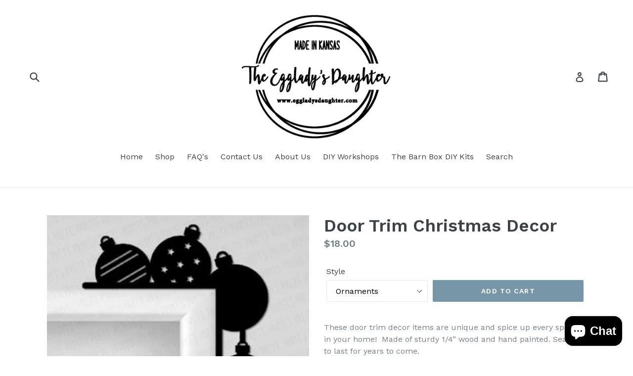

--- FILE ---
content_type: text/html; charset=utf-8
request_url: https://the-eggladys-daughter.myshopify.com/products/door-trim-christmas-decor
body_size: 19832
content:
<!doctype html>
<!--[if IE 9]> <html class="ie9 no-js" lang="en"> <![endif]-->
<!--[if (gt IE 9)|!(IE)]><!--> <html class="no-js" lang="en"> <!--<![endif]-->
<head>
  <meta charset="utf-8">
  <meta http-equiv="X-UA-Compatible" content="IE=edge,chrome=1">
  <meta name="viewport" content="width=device-width,initial-scale=1">
  <meta name="theme-color" content="#7796a8">
  <link rel="canonical" href="https://the-eggladys-daughter.myshopify.com/products/door-trim-christmas-decor">

  

  
  <title>
    Door Trim Christmas Decor
    
    
    
      &ndash; The Egglady&#39;s Daughter
    
  </title>

  
    <meta name="description" content="These door trim decor items are unique and spice up every space in your home!  Made of sturdy 1/4” wood and hand painted. Sealed to last for years to come.  SIZES: They are all 8&quot; Wide- Christmas Tree: 8 x 8- Christmas Wishes: 8 x 8- Gifts: 8 x 7.5- Lights: 8 x 8.75- Ornaments: 8 x 8.25- Snowman: 8 x 7- Deer: 8 x 8.6- ">
  

  <!-- /snippets/social-meta-tags.liquid -->




<meta property="og:site_name" content="The Egglady&#39;s Daughter">
<meta property="og:url" content="https://the-eggladys-daughter.myshopify.com/products/door-trim-christmas-decor">
<meta property="og:title" content="Door Trim Christmas Decor">
<meta property="og:type" content="product">
<meta property="og:description" content="These door trim decor items are unique and spice up every space in your home!  Made of sturdy 1/4” wood and hand painted. Sealed to last for years to come.  SIZES: They are all 8&quot; Wide- Christmas Tree: 8 x 8- Christmas Wishes: 8 x 8- Gifts: 8 x 7.5- Lights: 8 x 8.75- Ornaments: 8 x 8.25- Snowman: 8 x 7- Deer: 8 x 8.6- ">

  <meta property="og:price:amount" content="18.00">
  <meta property="og:price:currency" content="USD">

<meta property="og:image" content="http://the-eggladys-daughter.myshopify.com/cdn/shop/products/image_a83cf075-6951-448f-8e9c-582990683a7f_1200x1200.jpg?v=1636557626"><meta property="og:image" content="http://the-eggladys-daughter.myshopify.com/cdn/shop/products/image_522c7a51-7dc9-4e08-820f-b36fea4d9c04_1200x1200.jpg?v=1636557628"><meta property="og:image" content="http://the-eggladys-daughter.myshopify.com/cdn/shop/products/image_9a688cd0-c60f-452c-92b9-90b2d2de8b20_1200x1200.jpg?v=1636557977">
<meta property="og:image:secure_url" content="https://the-eggladys-daughter.myshopify.com/cdn/shop/products/image_a83cf075-6951-448f-8e9c-582990683a7f_1200x1200.jpg?v=1636557626"><meta property="og:image:secure_url" content="https://the-eggladys-daughter.myshopify.com/cdn/shop/products/image_522c7a51-7dc9-4e08-820f-b36fea4d9c04_1200x1200.jpg?v=1636557628"><meta property="og:image:secure_url" content="https://the-eggladys-daughter.myshopify.com/cdn/shop/products/image_9a688cd0-c60f-452c-92b9-90b2d2de8b20_1200x1200.jpg?v=1636557977">


<meta name="twitter:card" content="summary_large_image">
<meta name="twitter:title" content="Door Trim Christmas Decor">
<meta name="twitter:description" content="These door trim decor items are unique and spice up every space in your home!  Made of sturdy 1/4” wood and hand painted. Sealed to last for years to come.  SIZES: They are all 8&quot; Wide- Christmas Tree: 8 x 8- Christmas Wishes: 8 x 8- Gifts: 8 x 7.5- Lights: 8 x 8.75- Ornaments: 8 x 8.25- Snowman: 8 x 7- Deer: 8 x 8.6- ">


  <link href="//the-eggladys-daughter.myshopify.com/cdn/shop/t/1/assets/theme.scss.css?v=97491230886382731841702560492" rel="stylesheet" type="text/css" media="all" />
  

  <link href="//fonts.googleapis.com/css?family=Work+Sans:400,700" rel="stylesheet" type="text/css" media="all" />


  

    <link href="//fonts.googleapis.com/css?family=Work+Sans:600" rel="stylesheet" type="text/css" media="all" />
  



  <script>
    var theme = {
      strings: {
        addToCart: "Add to cart",
        soldOut: "Sold out",
        unavailable: "Unavailable",
        showMore: "Show More",
        showLess: "Show Less",
        addressError: "Error looking up that address",
        addressNoResults: "No results for that address",
        addressQueryLimit: "You have exceeded the Google API usage limit. Consider upgrading to a \u003ca href=\"https:\/\/developers.google.com\/maps\/premium\/usage-limits\"\u003ePremium Plan\u003c\/a\u003e.",
        authError: "There was a problem authenticating your Google Maps account."
      },
      moneyFormat: "${{amount}}"
    }

    document.documentElement.className = document.documentElement.className.replace('no-js', 'js');
  </script>

  <!--[if (lte IE 9) ]><script src="//the-eggladys-daughter.myshopify.com/cdn/shop/t/1/assets/match-media.min.js?v=22265819453975888031524107445" type="text/javascript"></script><![endif]-->

  

  <!--[if (gt IE 9)|!(IE)]><!--><script src="//the-eggladys-daughter.myshopify.com/cdn/shop/t/1/assets/lazysizes.js?v=68441465964607740661524107445" async="async"></script><!--<![endif]-->
  <!--[if lte IE 9]><script src="//the-eggladys-daughter.myshopify.com/cdn/shop/t/1/assets/lazysizes.min.js?v=111"></script><![endif]-->

  <!--[if (gt IE 9)|!(IE)]><!--><script src="//the-eggladys-daughter.myshopify.com/cdn/shop/t/1/assets/vendor.js?v=136118274122071307521524107446" defer="defer"></script><!--<![endif]-->
  <!--[if lte IE 9]><script src="//the-eggladys-daughter.myshopify.com/cdn/shop/t/1/assets/vendor.js?v=136118274122071307521524107446"></script><![endif]-->

  <!--[if (gt IE 9)|!(IE)]><!--><script src="//the-eggladys-daughter.myshopify.com/cdn/shop/t/1/assets/theme.js?v=142501575258897474011524107445" defer="defer"></script><!--<![endif]-->
  <!--[if lte IE 9]><script src="//the-eggladys-daughter.myshopify.com/cdn/shop/t/1/assets/theme.js?v=142501575258897474011524107445"></script><![endif]-->

  <script>window.performance && window.performance.mark && window.performance.mark('shopify.content_for_header.start');</script><meta name="facebook-domain-verification" content="v5yggbmylkaf5wv4k7cgp3ncvgu5i5">
<meta id="shopify-digital-wallet" name="shopify-digital-wallet" content="/2488565826/digital_wallets/dialog">
<meta name="shopify-checkout-api-token" content="50c55ea2a18d1202137ad5f9c6322885">
<meta id="in-context-paypal-metadata" data-shop-id="2488565826" data-venmo-supported="false" data-environment="production" data-locale="en_US" data-paypal-v4="true" data-currency="USD">
<link rel="alternate" type="application/json+oembed" href="https://the-eggladys-daughter.myshopify.com/products/door-trim-christmas-decor.oembed">
<script async="async" src="/checkouts/internal/preloads.js?locale=en-US"></script>
<link rel="preconnect" href="https://shop.app" crossorigin="anonymous">
<script async="async" src="https://shop.app/checkouts/internal/preloads.js?locale=en-US&shop_id=2488565826" crossorigin="anonymous"></script>
<script id="apple-pay-shop-capabilities" type="application/json">{"shopId":2488565826,"countryCode":"US","currencyCode":"USD","merchantCapabilities":["supports3DS"],"merchantId":"gid:\/\/shopify\/Shop\/2488565826","merchantName":"The Egglady's Daughter","requiredBillingContactFields":["postalAddress","email","phone"],"requiredShippingContactFields":["postalAddress","email","phone"],"shippingType":"shipping","supportedNetworks":["visa","masterCard","amex","discover","elo","jcb"],"total":{"type":"pending","label":"The Egglady's Daughter","amount":"1.00"},"shopifyPaymentsEnabled":true,"supportsSubscriptions":true}</script>
<script id="shopify-features" type="application/json">{"accessToken":"50c55ea2a18d1202137ad5f9c6322885","betas":["rich-media-storefront-analytics"],"domain":"the-eggladys-daughter.myshopify.com","predictiveSearch":true,"shopId":2488565826,"locale":"en"}</script>
<script>var Shopify = Shopify || {};
Shopify.shop = "the-eggladys-daughter.myshopify.com";
Shopify.locale = "en";
Shopify.currency = {"active":"USD","rate":"1.0"};
Shopify.country = "US";
Shopify.theme = {"name":"Debut","id":14503739458,"schema_name":"Debut","schema_version":"2.3.0","theme_store_id":796,"role":"main"};
Shopify.theme.handle = "null";
Shopify.theme.style = {"id":null,"handle":null};
Shopify.cdnHost = "the-eggladys-daughter.myshopify.com/cdn";
Shopify.routes = Shopify.routes || {};
Shopify.routes.root = "/";</script>
<script type="module">!function(o){(o.Shopify=o.Shopify||{}).modules=!0}(window);</script>
<script>!function(o){function n(){var o=[];function n(){o.push(Array.prototype.slice.apply(arguments))}return n.q=o,n}var t=o.Shopify=o.Shopify||{};t.loadFeatures=n(),t.autoloadFeatures=n()}(window);</script>
<script>
  window.ShopifyPay = window.ShopifyPay || {};
  window.ShopifyPay.apiHost = "shop.app\/pay";
  window.ShopifyPay.redirectState = null;
</script>
<script id="shop-js-analytics" type="application/json">{"pageType":"product"}</script>
<script defer="defer" async type="module" src="//the-eggladys-daughter.myshopify.com/cdn/shopifycloud/shop-js/modules/v2/client.init-shop-cart-sync_BN7fPSNr.en.esm.js"></script>
<script defer="defer" async type="module" src="//the-eggladys-daughter.myshopify.com/cdn/shopifycloud/shop-js/modules/v2/chunk.common_Cbph3Kss.esm.js"></script>
<script defer="defer" async type="module" src="//the-eggladys-daughter.myshopify.com/cdn/shopifycloud/shop-js/modules/v2/chunk.modal_DKumMAJ1.esm.js"></script>
<script type="module">
  await import("//the-eggladys-daughter.myshopify.com/cdn/shopifycloud/shop-js/modules/v2/client.init-shop-cart-sync_BN7fPSNr.en.esm.js");
await import("//the-eggladys-daughter.myshopify.com/cdn/shopifycloud/shop-js/modules/v2/chunk.common_Cbph3Kss.esm.js");
await import("//the-eggladys-daughter.myshopify.com/cdn/shopifycloud/shop-js/modules/v2/chunk.modal_DKumMAJ1.esm.js");

  window.Shopify.SignInWithShop?.initShopCartSync?.({"fedCMEnabled":true,"windoidEnabled":true});

</script>
<script>
  window.Shopify = window.Shopify || {};
  if (!window.Shopify.featureAssets) window.Shopify.featureAssets = {};
  window.Shopify.featureAssets['shop-js'] = {"shop-cart-sync":["modules/v2/client.shop-cart-sync_CJVUk8Jm.en.esm.js","modules/v2/chunk.common_Cbph3Kss.esm.js","modules/v2/chunk.modal_DKumMAJ1.esm.js"],"init-fed-cm":["modules/v2/client.init-fed-cm_7Fvt41F4.en.esm.js","modules/v2/chunk.common_Cbph3Kss.esm.js","modules/v2/chunk.modal_DKumMAJ1.esm.js"],"init-shop-email-lookup-coordinator":["modules/v2/client.init-shop-email-lookup-coordinator_Cc088_bR.en.esm.js","modules/v2/chunk.common_Cbph3Kss.esm.js","modules/v2/chunk.modal_DKumMAJ1.esm.js"],"init-windoid":["modules/v2/client.init-windoid_hPopwJRj.en.esm.js","modules/v2/chunk.common_Cbph3Kss.esm.js","modules/v2/chunk.modal_DKumMAJ1.esm.js"],"shop-button":["modules/v2/client.shop-button_B0jaPSNF.en.esm.js","modules/v2/chunk.common_Cbph3Kss.esm.js","modules/v2/chunk.modal_DKumMAJ1.esm.js"],"shop-cash-offers":["modules/v2/client.shop-cash-offers_DPIskqss.en.esm.js","modules/v2/chunk.common_Cbph3Kss.esm.js","modules/v2/chunk.modal_DKumMAJ1.esm.js"],"shop-toast-manager":["modules/v2/client.shop-toast-manager_CK7RT69O.en.esm.js","modules/v2/chunk.common_Cbph3Kss.esm.js","modules/v2/chunk.modal_DKumMAJ1.esm.js"],"init-shop-cart-sync":["modules/v2/client.init-shop-cart-sync_BN7fPSNr.en.esm.js","modules/v2/chunk.common_Cbph3Kss.esm.js","modules/v2/chunk.modal_DKumMAJ1.esm.js"],"init-customer-accounts-sign-up":["modules/v2/client.init-customer-accounts-sign-up_CfPf4CXf.en.esm.js","modules/v2/client.shop-login-button_DeIztwXF.en.esm.js","modules/v2/chunk.common_Cbph3Kss.esm.js","modules/v2/chunk.modal_DKumMAJ1.esm.js"],"pay-button":["modules/v2/client.pay-button_CgIwFSYN.en.esm.js","modules/v2/chunk.common_Cbph3Kss.esm.js","modules/v2/chunk.modal_DKumMAJ1.esm.js"],"init-customer-accounts":["modules/v2/client.init-customer-accounts_DQ3x16JI.en.esm.js","modules/v2/client.shop-login-button_DeIztwXF.en.esm.js","modules/v2/chunk.common_Cbph3Kss.esm.js","modules/v2/chunk.modal_DKumMAJ1.esm.js"],"avatar":["modules/v2/client.avatar_BTnouDA3.en.esm.js"],"init-shop-for-new-customer-accounts":["modules/v2/client.init-shop-for-new-customer-accounts_CsZy_esa.en.esm.js","modules/v2/client.shop-login-button_DeIztwXF.en.esm.js","modules/v2/chunk.common_Cbph3Kss.esm.js","modules/v2/chunk.modal_DKumMAJ1.esm.js"],"shop-follow-button":["modules/v2/client.shop-follow-button_BRMJjgGd.en.esm.js","modules/v2/chunk.common_Cbph3Kss.esm.js","modules/v2/chunk.modal_DKumMAJ1.esm.js"],"checkout-modal":["modules/v2/client.checkout-modal_B9Drz_yf.en.esm.js","modules/v2/chunk.common_Cbph3Kss.esm.js","modules/v2/chunk.modal_DKumMAJ1.esm.js"],"shop-login-button":["modules/v2/client.shop-login-button_DeIztwXF.en.esm.js","modules/v2/chunk.common_Cbph3Kss.esm.js","modules/v2/chunk.modal_DKumMAJ1.esm.js"],"lead-capture":["modules/v2/client.lead-capture_DXYzFM3R.en.esm.js","modules/v2/chunk.common_Cbph3Kss.esm.js","modules/v2/chunk.modal_DKumMAJ1.esm.js"],"shop-login":["modules/v2/client.shop-login_CA5pJqmO.en.esm.js","modules/v2/chunk.common_Cbph3Kss.esm.js","modules/v2/chunk.modal_DKumMAJ1.esm.js"],"payment-terms":["modules/v2/client.payment-terms_BxzfvcZJ.en.esm.js","modules/v2/chunk.common_Cbph3Kss.esm.js","modules/v2/chunk.modal_DKumMAJ1.esm.js"]};
</script>
<script>(function() {
  var isLoaded = false;
  function asyncLoad() {
    if (isLoaded) return;
    isLoaded = true;
    var urls = ["https:\/\/inffuse-platform.appspot.com\/plugins\/shopify\/loader.js?app=calendar\u0026shop=the-eggladys-daughter.myshopify.com\u0026shop=the-eggladys-daughter.myshopify.com","https:\/\/a.mailmunch.co\/widgets\/site-504874-383506ef7c13f15d7bb1b53494d5dd39a5089162.js?shop=the-eggladys-daughter.myshopify.com"];
    for (var i = 0; i < urls.length; i++) {
      var s = document.createElement('script');
      s.type = 'text/javascript';
      s.async = true;
      s.src = urls[i];
      var x = document.getElementsByTagName('script')[0];
      x.parentNode.insertBefore(s, x);
    }
  };
  if(window.attachEvent) {
    window.attachEvent('onload', asyncLoad);
  } else {
    window.addEventListener('load', asyncLoad, false);
  }
})();</script>
<script id="__st">var __st={"a":2488565826,"offset":-21600,"reqid":"b3ef6965-787d-4fc8-add8-98993b2d53fe-1770018566","pageurl":"the-eggladys-daughter.myshopify.com\/products\/door-trim-christmas-decor","u":"22891f18d440","p":"product","rtyp":"product","rid":6677714206786};</script>
<script>window.ShopifyPaypalV4VisibilityTracking = true;</script>
<script id="captcha-bootstrap">!function(){'use strict';const t='contact',e='account',n='new_comment',o=[[t,t],['blogs',n],['comments',n],[t,'customer']],c=[[e,'customer_login'],[e,'guest_login'],[e,'recover_customer_password'],[e,'create_customer']],r=t=>t.map((([t,e])=>`form[action*='/${t}']:not([data-nocaptcha='true']) input[name='form_type'][value='${e}']`)).join(','),a=t=>()=>t?[...document.querySelectorAll(t)].map((t=>t.form)):[];function s(){const t=[...o],e=r(t);return a(e)}const i='password',u='form_key',d=['recaptcha-v3-token','g-recaptcha-response','h-captcha-response',i],f=()=>{try{return window.sessionStorage}catch{return}},m='__shopify_v',_=t=>t.elements[u];function p(t,e,n=!1){try{const o=window.sessionStorage,c=JSON.parse(o.getItem(e)),{data:r}=function(t){const{data:e,action:n}=t;return t[m]||n?{data:e,action:n}:{data:t,action:n}}(c);for(const[e,n]of Object.entries(r))t.elements[e]&&(t.elements[e].value=n);n&&o.removeItem(e)}catch(o){console.error('form repopulation failed',{error:o})}}const l='form_type',E='cptcha';function T(t){t.dataset[E]=!0}const w=window,h=w.document,L='Shopify',v='ce_forms',y='captcha';let A=!1;((t,e)=>{const n=(g='f06e6c50-85a8-45c8-87d0-21a2b65856fe',I='https://cdn.shopify.com/shopifycloud/storefront-forms-hcaptcha/ce_storefront_forms_captcha_hcaptcha.v1.5.2.iife.js',D={infoText:'Protected by hCaptcha',privacyText:'Privacy',termsText:'Terms'},(t,e,n)=>{const o=w[L][v],c=o.bindForm;if(c)return c(t,g,e,D).then(n);var r;o.q.push([[t,g,e,D],n]),r=I,A||(h.body.append(Object.assign(h.createElement('script'),{id:'captcha-provider',async:!0,src:r})),A=!0)});var g,I,D;w[L]=w[L]||{},w[L][v]=w[L][v]||{},w[L][v].q=[],w[L][y]=w[L][y]||{},w[L][y].protect=function(t,e){n(t,void 0,e),T(t)},Object.freeze(w[L][y]),function(t,e,n,w,h,L){const[v,y,A,g]=function(t,e,n){const i=e?o:[],u=t?c:[],d=[...i,...u],f=r(d),m=r(i),_=r(d.filter((([t,e])=>n.includes(e))));return[a(f),a(m),a(_),s()]}(w,h,L),I=t=>{const e=t.target;return e instanceof HTMLFormElement?e:e&&e.form},D=t=>v().includes(t);t.addEventListener('submit',(t=>{const e=I(t);if(!e)return;const n=D(e)&&!e.dataset.hcaptchaBound&&!e.dataset.recaptchaBound,o=_(e),c=g().includes(e)&&(!o||!o.value);(n||c)&&t.preventDefault(),c&&!n&&(function(t){try{if(!f())return;!function(t){const e=f();if(!e)return;const n=_(t);if(!n)return;const o=n.value;o&&e.removeItem(o)}(t);const e=Array.from(Array(32),(()=>Math.random().toString(36)[2])).join('');!function(t,e){_(t)||t.append(Object.assign(document.createElement('input'),{type:'hidden',name:u})),t.elements[u].value=e}(t,e),function(t,e){const n=f();if(!n)return;const o=[...t.querySelectorAll(`input[type='${i}']`)].map((({name:t})=>t)),c=[...d,...o],r={};for(const[a,s]of new FormData(t).entries())c.includes(a)||(r[a]=s);n.setItem(e,JSON.stringify({[m]:1,action:t.action,data:r}))}(t,e)}catch(e){console.error('failed to persist form',e)}}(e),e.submit())}));const S=(t,e)=>{t&&!t.dataset[E]&&(n(t,e.some((e=>e===t))),T(t))};for(const o of['focusin','change'])t.addEventListener(o,(t=>{const e=I(t);D(e)&&S(e,y())}));const B=e.get('form_key'),M=e.get(l),P=B&&M;t.addEventListener('DOMContentLoaded',(()=>{const t=y();if(P)for(const e of t)e.elements[l].value===M&&p(e,B);[...new Set([...A(),...v().filter((t=>'true'===t.dataset.shopifyCaptcha))])].forEach((e=>S(e,t)))}))}(h,new URLSearchParams(w.location.search),n,t,e,['guest_login'])})(!0,!0)}();</script>
<script integrity="sha256-4kQ18oKyAcykRKYeNunJcIwy7WH5gtpwJnB7kiuLZ1E=" data-source-attribution="shopify.loadfeatures" defer="defer" src="//the-eggladys-daughter.myshopify.com/cdn/shopifycloud/storefront/assets/storefront/load_feature-a0a9edcb.js" crossorigin="anonymous"></script>
<script crossorigin="anonymous" defer="defer" src="//the-eggladys-daughter.myshopify.com/cdn/shopifycloud/storefront/assets/shopify_pay/storefront-65b4c6d7.js?v=20250812"></script>
<script data-source-attribution="shopify.dynamic_checkout.dynamic.init">var Shopify=Shopify||{};Shopify.PaymentButton=Shopify.PaymentButton||{isStorefrontPortableWallets:!0,init:function(){window.Shopify.PaymentButton.init=function(){};var t=document.createElement("script");t.src="https://the-eggladys-daughter.myshopify.com/cdn/shopifycloud/portable-wallets/latest/portable-wallets.en.js",t.type="module",document.head.appendChild(t)}};
</script>
<script data-source-attribution="shopify.dynamic_checkout.buyer_consent">
  function portableWalletsHideBuyerConsent(e){var t=document.getElementById("shopify-buyer-consent"),n=document.getElementById("shopify-subscription-policy-button");t&&n&&(t.classList.add("hidden"),t.setAttribute("aria-hidden","true"),n.removeEventListener("click",e))}function portableWalletsShowBuyerConsent(e){var t=document.getElementById("shopify-buyer-consent"),n=document.getElementById("shopify-subscription-policy-button");t&&n&&(t.classList.remove("hidden"),t.removeAttribute("aria-hidden"),n.addEventListener("click",e))}window.Shopify?.PaymentButton&&(window.Shopify.PaymentButton.hideBuyerConsent=portableWalletsHideBuyerConsent,window.Shopify.PaymentButton.showBuyerConsent=portableWalletsShowBuyerConsent);
</script>
<script data-source-attribution="shopify.dynamic_checkout.cart.bootstrap">document.addEventListener("DOMContentLoaded",(function(){function t(){return document.querySelector("shopify-accelerated-checkout-cart, shopify-accelerated-checkout")}if(t())Shopify.PaymentButton.init();else{new MutationObserver((function(e,n){t()&&(Shopify.PaymentButton.init(),n.disconnect())})).observe(document.body,{childList:!0,subtree:!0})}}));
</script>
<link id="shopify-accelerated-checkout-styles" rel="stylesheet" media="screen" href="https://the-eggladys-daughter.myshopify.com/cdn/shopifycloud/portable-wallets/latest/accelerated-checkout-backwards-compat.css" crossorigin="anonymous">
<style id="shopify-accelerated-checkout-cart">
        #shopify-buyer-consent {
  margin-top: 1em;
  display: inline-block;
  width: 100%;
}

#shopify-buyer-consent.hidden {
  display: none;
}

#shopify-subscription-policy-button {
  background: none;
  border: none;
  padding: 0;
  text-decoration: underline;
  font-size: inherit;
  cursor: pointer;
}

#shopify-subscription-policy-button::before {
  box-shadow: none;
}

      </style>

<script>window.performance && window.performance.mark && window.performance.mark('shopify.content_for_header.end');</script>
<script src="https://cdn.shopify.com/extensions/e8878072-2f6b-4e89-8082-94b04320908d/inbox-1254/assets/inbox-chat-loader.js" type="text/javascript" defer="defer"></script>
<link href="https://monorail-edge.shopifysvc.com" rel="dns-prefetch">
<script>(function(){if ("sendBeacon" in navigator && "performance" in window) {try {var session_token_from_headers = performance.getEntriesByType('navigation')[0].serverTiming.find(x => x.name == '_s').description;} catch {var session_token_from_headers = undefined;}var session_cookie_matches = document.cookie.match(/_shopify_s=([^;]*)/);var session_token_from_cookie = session_cookie_matches && session_cookie_matches.length === 2 ? session_cookie_matches[1] : "";var session_token = session_token_from_headers || session_token_from_cookie || "";function handle_abandonment_event(e) {var entries = performance.getEntries().filter(function(entry) {return /monorail-edge.shopifysvc.com/.test(entry.name);});if (!window.abandonment_tracked && entries.length === 0) {window.abandonment_tracked = true;var currentMs = Date.now();var navigation_start = performance.timing.navigationStart;var payload = {shop_id: 2488565826,url: window.location.href,navigation_start,duration: currentMs - navigation_start,session_token,page_type: "product"};window.navigator.sendBeacon("https://monorail-edge.shopifysvc.com/v1/produce", JSON.stringify({schema_id: "online_store_buyer_site_abandonment/1.1",payload: payload,metadata: {event_created_at_ms: currentMs,event_sent_at_ms: currentMs}}));}}window.addEventListener('pagehide', handle_abandonment_event);}}());</script>
<script id="web-pixels-manager-setup">(function e(e,d,r,n,o){if(void 0===o&&(o={}),!Boolean(null===(a=null===(i=window.Shopify)||void 0===i?void 0:i.analytics)||void 0===a?void 0:a.replayQueue)){var i,a;window.Shopify=window.Shopify||{};var t=window.Shopify;t.analytics=t.analytics||{};var s=t.analytics;s.replayQueue=[],s.publish=function(e,d,r){return s.replayQueue.push([e,d,r]),!0};try{self.performance.mark("wpm:start")}catch(e){}var l=function(){var e={modern:/Edge?\/(1{2}[4-9]|1[2-9]\d|[2-9]\d{2}|\d{4,})\.\d+(\.\d+|)|Firefox\/(1{2}[4-9]|1[2-9]\d|[2-9]\d{2}|\d{4,})\.\d+(\.\d+|)|Chrom(ium|e)\/(9{2}|\d{3,})\.\d+(\.\d+|)|(Maci|X1{2}).+ Version\/(15\.\d+|(1[6-9]|[2-9]\d|\d{3,})\.\d+)([,.]\d+|)( \(\w+\)|)( Mobile\/\w+|) Safari\/|Chrome.+OPR\/(9{2}|\d{3,})\.\d+\.\d+|(CPU[ +]OS|iPhone[ +]OS|CPU[ +]iPhone|CPU IPhone OS|CPU iPad OS)[ +]+(15[._]\d+|(1[6-9]|[2-9]\d|\d{3,})[._]\d+)([._]\d+|)|Android:?[ /-](13[3-9]|1[4-9]\d|[2-9]\d{2}|\d{4,})(\.\d+|)(\.\d+|)|Android.+Firefox\/(13[5-9]|1[4-9]\d|[2-9]\d{2}|\d{4,})\.\d+(\.\d+|)|Android.+Chrom(ium|e)\/(13[3-9]|1[4-9]\d|[2-9]\d{2}|\d{4,})\.\d+(\.\d+|)|SamsungBrowser\/([2-9]\d|\d{3,})\.\d+/,legacy:/Edge?\/(1[6-9]|[2-9]\d|\d{3,})\.\d+(\.\d+|)|Firefox\/(5[4-9]|[6-9]\d|\d{3,})\.\d+(\.\d+|)|Chrom(ium|e)\/(5[1-9]|[6-9]\d|\d{3,})\.\d+(\.\d+|)([\d.]+$|.*Safari\/(?![\d.]+ Edge\/[\d.]+$))|(Maci|X1{2}).+ Version\/(10\.\d+|(1[1-9]|[2-9]\d|\d{3,})\.\d+)([,.]\d+|)( \(\w+\)|)( Mobile\/\w+|) Safari\/|Chrome.+OPR\/(3[89]|[4-9]\d|\d{3,})\.\d+\.\d+|(CPU[ +]OS|iPhone[ +]OS|CPU[ +]iPhone|CPU IPhone OS|CPU iPad OS)[ +]+(10[._]\d+|(1[1-9]|[2-9]\d|\d{3,})[._]\d+)([._]\d+|)|Android:?[ /-](13[3-9]|1[4-9]\d|[2-9]\d{2}|\d{4,})(\.\d+|)(\.\d+|)|Mobile Safari.+OPR\/([89]\d|\d{3,})\.\d+\.\d+|Android.+Firefox\/(13[5-9]|1[4-9]\d|[2-9]\d{2}|\d{4,})\.\d+(\.\d+|)|Android.+Chrom(ium|e)\/(13[3-9]|1[4-9]\d|[2-9]\d{2}|\d{4,})\.\d+(\.\d+|)|Android.+(UC? ?Browser|UCWEB|U3)[ /]?(15\.([5-9]|\d{2,})|(1[6-9]|[2-9]\d|\d{3,})\.\d+)\.\d+|SamsungBrowser\/(5\.\d+|([6-9]|\d{2,})\.\d+)|Android.+MQ{2}Browser\/(14(\.(9|\d{2,})|)|(1[5-9]|[2-9]\d|\d{3,})(\.\d+|))(\.\d+|)|K[Aa][Ii]OS\/(3\.\d+|([4-9]|\d{2,})\.\d+)(\.\d+|)/},d=e.modern,r=e.legacy,n=navigator.userAgent;return n.match(d)?"modern":n.match(r)?"legacy":"unknown"}(),u="modern"===l?"modern":"legacy",c=(null!=n?n:{modern:"",legacy:""})[u],f=function(e){return[e.baseUrl,"/wpm","/b",e.hashVersion,"modern"===e.buildTarget?"m":"l",".js"].join("")}({baseUrl:d,hashVersion:r,buildTarget:u}),m=function(e){var d=e.version,r=e.bundleTarget,n=e.surface,o=e.pageUrl,i=e.monorailEndpoint;return{emit:function(e){var a=e.status,t=e.errorMsg,s=(new Date).getTime(),l=JSON.stringify({metadata:{event_sent_at_ms:s},events:[{schema_id:"web_pixels_manager_load/3.1",payload:{version:d,bundle_target:r,page_url:o,status:a,surface:n,error_msg:t},metadata:{event_created_at_ms:s}}]});if(!i)return console&&console.warn&&console.warn("[Web Pixels Manager] No Monorail endpoint provided, skipping logging."),!1;try{return self.navigator.sendBeacon.bind(self.navigator)(i,l)}catch(e){}var u=new XMLHttpRequest;try{return u.open("POST",i,!0),u.setRequestHeader("Content-Type","text/plain"),u.send(l),!0}catch(e){return console&&console.warn&&console.warn("[Web Pixels Manager] Got an unhandled error while logging to Monorail."),!1}}}}({version:r,bundleTarget:l,surface:e.surface,pageUrl:self.location.href,monorailEndpoint:e.monorailEndpoint});try{o.browserTarget=l,function(e){var d=e.src,r=e.async,n=void 0===r||r,o=e.onload,i=e.onerror,a=e.sri,t=e.scriptDataAttributes,s=void 0===t?{}:t,l=document.createElement("script"),u=document.querySelector("head"),c=document.querySelector("body");if(l.async=n,l.src=d,a&&(l.integrity=a,l.crossOrigin="anonymous"),s)for(var f in s)if(Object.prototype.hasOwnProperty.call(s,f))try{l.dataset[f]=s[f]}catch(e){}if(o&&l.addEventListener("load",o),i&&l.addEventListener("error",i),u)u.appendChild(l);else{if(!c)throw new Error("Did not find a head or body element to append the script");c.appendChild(l)}}({src:f,async:!0,onload:function(){if(!function(){var e,d;return Boolean(null===(d=null===(e=window.Shopify)||void 0===e?void 0:e.analytics)||void 0===d?void 0:d.initialized)}()){var d=window.webPixelsManager.init(e)||void 0;if(d){var r=window.Shopify.analytics;r.replayQueue.forEach((function(e){var r=e[0],n=e[1],o=e[2];d.publishCustomEvent(r,n,o)})),r.replayQueue=[],r.publish=d.publishCustomEvent,r.visitor=d.visitor,r.initialized=!0}}},onerror:function(){return m.emit({status:"failed",errorMsg:"".concat(f," has failed to load")})},sri:function(e){var d=/^sha384-[A-Za-z0-9+/=]+$/;return"string"==typeof e&&d.test(e)}(c)?c:"",scriptDataAttributes:o}),m.emit({status:"loading"})}catch(e){m.emit({status:"failed",errorMsg:(null==e?void 0:e.message)||"Unknown error"})}}})({shopId: 2488565826,storefrontBaseUrl: "https://the-eggladys-daughter.myshopify.com",extensionsBaseUrl: "https://extensions.shopifycdn.com/cdn/shopifycloud/web-pixels-manager",monorailEndpoint: "https://monorail-edge.shopifysvc.com/unstable/produce_batch",surface: "storefront-renderer",enabledBetaFlags: ["2dca8a86"],webPixelsConfigList: [{"id":"51150914","configuration":"{\"tagID\":\"2613545926469\"}","eventPayloadVersion":"v1","runtimeContext":"STRICT","scriptVersion":"18031546ee651571ed29edbe71a3550b","type":"APP","apiClientId":3009811,"privacyPurposes":["ANALYTICS","MARKETING","SALE_OF_DATA"],"dataSharingAdjustments":{"protectedCustomerApprovalScopes":["read_customer_address","read_customer_email","read_customer_name","read_customer_personal_data","read_customer_phone"]}},{"id":"shopify-app-pixel","configuration":"{}","eventPayloadVersion":"v1","runtimeContext":"STRICT","scriptVersion":"0450","apiClientId":"shopify-pixel","type":"APP","privacyPurposes":["ANALYTICS","MARKETING"]},{"id":"shopify-custom-pixel","eventPayloadVersion":"v1","runtimeContext":"LAX","scriptVersion":"0450","apiClientId":"shopify-pixel","type":"CUSTOM","privacyPurposes":["ANALYTICS","MARKETING"]}],isMerchantRequest: false,initData: {"shop":{"name":"The Egglady's Daughter","paymentSettings":{"currencyCode":"USD"},"myshopifyDomain":"the-eggladys-daughter.myshopify.com","countryCode":"US","storefrontUrl":"https:\/\/the-eggladys-daughter.myshopify.com"},"customer":null,"cart":null,"checkout":null,"productVariants":[{"price":{"amount":18.0,"currencyCode":"USD"},"product":{"title":"Door Trim Christmas Decor","vendor":"The Egglady's Daughter","id":"6677714206786","untranslatedTitle":"Door Trim Christmas Decor","url":"\/products\/door-trim-christmas-decor","type":""},"id":"39605372780610","image":{"src":"\/\/the-eggladys-daughter.myshopify.com\/cdn\/shop\/products\/image_9a688cd0-c60f-452c-92b9-90b2d2de8b20.jpg?v=1636557977"},"sku":"","title":"Ornaments","untranslatedTitle":"Ornaments"},{"price":{"amount":18.0,"currencyCode":"USD"},"product":{"title":"Door Trim Christmas Decor","vendor":"The Egglady's Daughter","id":"6677714206786","untranslatedTitle":"Door Trim Christmas Decor","url":"\/products\/door-trim-christmas-decor","type":""},"id":"39605374386242","image":{"src":"\/\/the-eggladys-daughter.myshopify.com\/cdn\/shop\/products\/image_e5b4ba7b-d463-4b4c-bd2c-6edc99a14759.jpg?v=1636557979"},"sku":"","title":"Tree\/Gifts","untranslatedTitle":"Tree\/Gifts"},{"price":{"amount":18.0,"currencyCode":"USD"},"product":{"title":"Door Trim Christmas Decor","vendor":"The Egglady's Daughter","id":"6677714206786","untranslatedTitle":"Door Trim Christmas Decor","url":"\/products\/door-trim-christmas-decor","type":""},"id":"39605374419010","image":{"src":"\/\/the-eggladys-daughter.myshopify.com\/cdn\/shop\/products\/image_d1f61a25-d23d-40f0-a8fc-3b1fcb448a35.jpg?v=1636557980"},"sku":"","title":"Christmas Wishes","untranslatedTitle":"Christmas Wishes"},{"price":{"amount":18.0,"currencyCode":"USD"},"product":{"title":"Door Trim Christmas Decor","vendor":"The Egglady's Daughter","id":"6677714206786","untranslatedTitle":"Door Trim Christmas Decor","url":"\/products\/door-trim-christmas-decor","type":""},"id":"39605374451778","image":{"src":"\/\/the-eggladys-daughter.myshopify.com\/cdn\/shop\/products\/image_c6b51976-7263-4a33-9df9-ff91e0c4b461.jpg?v=1636557980"},"sku":"","title":"Christmas Lights","untranslatedTitle":"Christmas Lights"},{"price":{"amount":18.0,"currencyCode":"USD"},"product":{"title":"Door Trim Christmas Decor","vendor":"The Egglady's Daughter","id":"6677714206786","untranslatedTitle":"Door Trim Christmas Decor","url":"\/products\/door-trim-christmas-decor","type":""},"id":"39605374484546","image":{"src":"\/\/the-eggladys-daughter.myshopify.com\/cdn\/shop\/products\/image_34133a29-af47-4940-88a4-45322ce6ef40.jpg?v=1636557981"},"sku":"","title":"Santa Hat","untranslatedTitle":"Santa Hat"},{"price":{"amount":18.0,"currencyCode":"USD"},"product":{"title":"Door Trim Christmas Decor","vendor":"The Egglady's Daughter","id":"6677714206786","untranslatedTitle":"Door Trim Christmas Decor","url":"\/products\/door-trim-christmas-decor","type":""},"id":"39605374517314","image":{"src":"\/\/the-eggladys-daughter.myshopify.com\/cdn\/shop\/products\/image_484bea7c-0252-4e33-9d1f-15a128fa36f7.jpg?v=1636557981"},"sku":"","title":"Presents","untranslatedTitle":"Presents"},{"price":{"amount":18.0,"currencyCode":"USD"},"product":{"title":"Door Trim Christmas Decor","vendor":"The Egglady's Daughter","id":"6677714206786","untranslatedTitle":"Door Trim Christmas Decor","url":"\/products\/door-trim-christmas-decor","type":""},"id":"39605374550082","image":{"src":"\/\/the-eggladys-daughter.myshopify.com\/cdn\/shop\/products\/image_8f181f5d-e954-408d-a5d4-d70ee871b2b8.jpg?v=1636558089"},"sku":"","title":"Snowman","untranslatedTitle":"Snowman"}],"purchasingCompany":null},},"https://the-eggladys-daughter.myshopify.com/cdn","1d2a099fw23dfb22ep557258f5m7a2edbae",{"modern":"","legacy":""},{"shopId":"2488565826","storefrontBaseUrl":"https:\/\/the-eggladys-daughter.myshopify.com","extensionBaseUrl":"https:\/\/extensions.shopifycdn.com\/cdn\/shopifycloud\/web-pixels-manager","surface":"storefront-renderer","enabledBetaFlags":"[\"2dca8a86\"]","isMerchantRequest":"false","hashVersion":"1d2a099fw23dfb22ep557258f5m7a2edbae","publish":"custom","events":"[[\"page_viewed\",{}],[\"product_viewed\",{\"productVariant\":{\"price\":{\"amount\":18.0,\"currencyCode\":\"USD\"},\"product\":{\"title\":\"Door Trim Christmas Decor\",\"vendor\":\"The Egglady's Daughter\",\"id\":\"6677714206786\",\"untranslatedTitle\":\"Door Trim Christmas Decor\",\"url\":\"\/products\/door-trim-christmas-decor\",\"type\":\"\"},\"id\":\"39605372780610\",\"image\":{\"src\":\"\/\/the-eggladys-daughter.myshopify.com\/cdn\/shop\/products\/image_9a688cd0-c60f-452c-92b9-90b2d2de8b20.jpg?v=1636557977\"},\"sku\":\"\",\"title\":\"Ornaments\",\"untranslatedTitle\":\"Ornaments\"}}]]"});</script><script>
  window.ShopifyAnalytics = window.ShopifyAnalytics || {};
  window.ShopifyAnalytics.meta = window.ShopifyAnalytics.meta || {};
  window.ShopifyAnalytics.meta.currency = 'USD';
  var meta = {"product":{"id":6677714206786,"gid":"gid:\/\/shopify\/Product\/6677714206786","vendor":"The Egglady's Daughter","type":"","handle":"door-trim-christmas-decor","variants":[{"id":39605372780610,"price":1800,"name":"Door Trim Christmas Decor - Ornaments","public_title":"Ornaments","sku":""},{"id":39605374386242,"price":1800,"name":"Door Trim Christmas Decor - Tree\/Gifts","public_title":"Tree\/Gifts","sku":""},{"id":39605374419010,"price":1800,"name":"Door Trim Christmas Decor - Christmas Wishes","public_title":"Christmas Wishes","sku":""},{"id":39605374451778,"price":1800,"name":"Door Trim Christmas Decor - Christmas Lights","public_title":"Christmas Lights","sku":""},{"id":39605374484546,"price":1800,"name":"Door Trim Christmas Decor - Santa Hat","public_title":"Santa Hat","sku":""},{"id":39605374517314,"price":1800,"name":"Door Trim Christmas Decor - Presents","public_title":"Presents","sku":""},{"id":39605374550082,"price":1800,"name":"Door Trim Christmas Decor - Snowman","public_title":"Snowman","sku":""}],"remote":false},"page":{"pageType":"product","resourceType":"product","resourceId":6677714206786,"requestId":"b3ef6965-787d-4fc8-add8-98993b2d53fe-1770018566"}};
  for (var attr in meta) {
    window.ShopifyAnalytics.meta[attr] = meta[attr];
  }
</script>
<script class="analytics">
  (function () {
    var customDocumentWrite = function(content) {
      var jquery = null;

      if (window.jQuery) {
        jquery = window.jQuery;
      } else if (window.Checkout && window.Checkout.$) {
        jquery = window.Checkout.$;
      }

      if (jquery) {
        jquery('body').append(content);
      }
    };

    var hasLoggedConversion = function(token) {
      if (token) {
        return document.cookie.indexOf('loggedConversion=' + token) !== -1;
      }
      return false;
    }

    var setCookieIfConversion = function(token) {
      if (token) {
        var twoMonthsFromNow = new Date(Date.now());
        twoMonthsFromNow.setMonth(twoMonthsFromNow.getMonth() + 2);

        document.cookie = 'loggedConversion=' + token + '; expires=' + twoMonthsFromNow;
      }
    }

    var trekkie = window.ShopifyAnalytics.lib = window.trekkie = window.trekkie || [];
    if (trekkie.integrations) {
      return;
    }
    trekkie.methods = [
      'identify',
      'page',
      'ready',
      'track',
      'trackForm',
      'trackLink'
    ];
    trekkie.factory = function(method) {
      return function() {
        var args = Array.prototype.slice.call(arguments);
        args.unshift(method);
        trekkie.push(args);
        return trekkie;
      };
    };
    for (var i = 0; i < trekkie.methods.length; i++) {
      var key = trekkie.methods[i];
      trekkie[key] = trekkie.factory(key);
    }
    trekkie.load = function(config) {
      trekkie.config = config || {};
      trekkie.config.initialDocumentCookie = document.cookie;
      var first = document.getElementsByTagName('script')[0];
      var script = document.createElement('script');
      script.type = 'text/javascript';
      script.onerror = function(e) {
        var scriptFallback = document.createElement('script');
        scriptFallback.type = 'text/javascript';
        scriptFallback.onerror = function(error) {
                var Monorail = {
      produce: function produce(monorailDomain, schemaId, payload) {
        var currentMs = new Date().getTime();
        var event = {
          schema_id: schemaId,
          payload: payload,
          metadata: {
            event_created_at_ms: currentMs,
            event_sent_at_ms: currentMs
          }
        };
        return Monorail.sendRequest("https://" + monorailDomain + "/v1/produce", JSON.stringify(event));
      },
      sendRequest: function sendRequest(endpointUrl, payload) {
        // Try the sendBeacon API
        if (window && window.navigator && typeof window.navigator.sendBeacon === 'function' && typeof window.Blob === 'function' && !Monorail.isIos12()) {
          var blobData = new window.Blob([payload], {
            type: 'text/plain'
          });

          if (window.navigator.sendBeacon(endpointUrl, blobData)) {
            return true;
          } // sendBeacon was not successful

        } // XHR beacon

        var xhr = new XMLHttpRequest();

        try {
          xhr.open('POST', endpointUrl);
          xhr.setRequestHeader('Content-Type', 'text/plain');
          xhr.send(payload);
        } catch (e) {
          console.log(e);
        }

        return false;
      },
      isIos12: function isIos12() {
        return window.navigator.userAgent.lastIndexOf('iPhone; CPU iPhone OS 12_') !== -1 || window.navigator.userAgent.lastIndexOf('iPad; CPU OS 12_') !== -1;
      }
    };
    Monorail.produce('monorail-edge.shopifysvc.com',
      'trekkie_storefront_load_errors/1.1',
      {shop_id: 2488565826,
      theme_id: 14503739458,
      app_name: "storefront",
      context_url: window.location.href,
      source_url: "//the-eggladys-daughter.myshopify.com/cdn/s/trekkie.storefront.c59ea00e0474b293ae6629561379568a2d7c4bba.min.js"});

        };
        scriptFallback.async = true;
        scriptFallback.src = '//the-eggladys-daughter.myshopify.com/cdn/s/trekkie.storefront.c59ea00e0474b293ae6629561379568a2d7c4bba.min.js';
        first.parentNode.insertBefore(scriptFallback, first);
      };
      script.async = true;
      script.src = '//the-eggladys-daughter.myshopify.com/cdn/s/trekkie.storefront.c59ea00e0474b293ae6629561379568a2d7c4bba.min.js';
      first.parentNode.insertBefore(script, first);
    };
    trekkie.load(
      {"Trekkie":{"appName":"storefront","development":false,"defaultAttributes":{"shopId":2488565826,"isMerchantRequest":null,"themeId":14503739458,"themeCityHash":"14593925857502694357","contentLanguage":"en","currency":"USD","eventMetadataId":"19432cdf-8d07-4d4a-b75b-01acd7a7052a"},"isServerSideCookieWritingEnabled":true,"monorailRegion":"shop_domain","enabledBetaFlags":["65f19447","b5387b81"]},"Session Attribution":{},"S2S":{"facebookCapiEnabled":false,"source":"trekkie-storefront-renderer","apiClientId":580111}}
    );

    var loaded = false;
    trekkie.ready(function() {
      if (loaded) return;
      loaded = true;

      window.ShopifyAnalytics.lib = window.trekkie;

      var originalDocumentWrite = document.write;
      document.write = customDocumentWrite;
      try { window.ShopifyAnalytics.merchantGoogleAnalytics.call(this); } catch(error) {};
      document.write = originalDocumentWrite;

      window.ShopifyAnalytics.lib.page(null,{"pageType":"product","resourceType":"product","resourceId":6677714206786,"requestId":"b3ef6965-787d-4fc8-add8-98993b2d53fe-1770018566","shopifyEmitted":true});

      var match = window.location.pathname.match(/checkouts\/(.+)\/(thank_you|post_purchase)/)
      var token = match? match[1]: undefined;
      if (!hasLoggedConversion(token)) {
        setCookieIfConversion(token);
        window.ShopifyAnalytics.lib.track("Viewed Product",{"currency":"USD","variantId":39605372780610,"productId":6677714206786,"productGid":"gid:\/\/shopify\/Product\/6677714206786","name":"Door Trim Christmas Decor - Ornaments","price":"18.00","sku":"","brand":"The Egglady's Daughter","variant":"Ornaments","category":"","nonInteraction":true,"remote":false},undefined,undefined,{"shopifyEmitted":true});
      window.ShopifyAnalytics.lib.track("monorail:\/\/trekkie_storefront_viewed_product\/1.1",{"currency":"USD","variantId":39605372780610,"productId":6677714206786,"productGid":"gid:\/\/shopify\/Product\/6677714206786","name":"Door Trim Christmas Decor - Ornaments","price":"18.00","sku":"","brand":"The Egglady's Daughter","variant":"Ornaments","category":"","nonInteraction":true,"remote":false,"referer":"https:\/\/the-eggladys-daughter.myshopify.com\/products\/door-trim-christmas-decor"});
      }
    });


        var eventsListenerScript = document.createElement('script');
        eventsListenerScript.async = true;
        eventsListenerScript.src = "//the-eggladys-daughter.myshopify.com/cdn/shopifycloud/storefront/assets/shop_events_listener-3da45d37.js";
        document.getElementsByTagName('head')[0].appendChild(eventsListenerScript);

})();</script>
<script
  defer
  src="https://the-eggladys-daughter.myshopify.com/cdn/shopifycloud/perf-kit/shopify-perf-kit-3.1.0.min.js"
  data-application="storefront-renderer"
  data-shop-id="2488565826"
  data-render-region="gcp-us-central1"
  data-page-type="product"
  data-theme-instance-id="14503739458"
  data-theme-name="Debut"
  data-theme-version="2.3.0"
  data-monorail-region="shop_domain"
  data-resource-timing-sampling-rate="10"
  data-shs="true"
  data-shs-beacon="true"
  data-shs-export-with-fetch="true"
  data-shs-logs-sample-rate="1"
  data-shs-beacon-endpoint="https://the-eggladys-daughter.myshopify.com/api/collect"
></script>
</head>

<body class="template-product">

  <a class="in-page-link visually-hidden skip-link" href="#MainContent">Skip to content</a>

  <div id="SearchDrawer" class="search-bar drawer drawer--top" role="dialog" aria-modal="true" aria-label="Search">
    <div class="search-bar__table">
      <div class="search-bar__table-cell search-bar__form-wrapper">
        <form class="search search-bar__form" action="/search" method="get" role="search">
          <button class="search-bar__submit search__submit btn--link" type="submit">
            <svg aria-hidden="true" focusable="false" role="presentation" class="icon icon-search" viewBox="0 0 37 40"><path d="M35.6 36l-9.8-9.8c4.1-5.4 3.6-13.2-1.3-18.1-5.4-5.4-14.2-5.4-19.7 0-5.4 5.4-5.4 14.2 0 19.7 2.6 2.6 6.1 4.1 9.8 4.1 3 0 5.9-1 8.3-2.8l9.8 9.8c.4.4.9.6 1.4.6s1-.2 1.4-.6c.9-.9.9-2.1.1-2.9zm-20.9-8.2c-2.6 0-5.1-1-7-2.9-3.9-3.9-3.9-10.1 0-14C9.6 9 12.2 8 14.7 8s5.1 1 7 2.9c3.9 3.9 3.9 10.1 0 14-1.9 1.9-4.4 2.9-7 2.9z"/></svg>
            <span class="icon__fallback-text">Submit</span>
          </button>
          <input class="search__input search-bar__input" type="search" name="q" value="" placeholder="Search" aria-label="Search">
        </form>
      </div>
      <div class="search-bar__table-cell text-right">
        <button type="button" class="btn--link search-bar__close js-drawer-close">
          <svg aria-hidden="true" focusable="false" role="presentation" class="icon icon-close" viewBox="0 0 37 40"><path d="M21.3 23l11-11c.8-.8.8-2 0-2.8-.8-.8-2-.8-2.8 0l-11 11-11-11c-.8-.8-2-.8-2.8 0-.8.8-.8 2 0 2.8l11 11-11 11c-.8.8-.8 2 0 2.8.4.4.9.6 1.4.6s1-.2 1.4-.6l11-11 11 11c.4.4.9.6 1.4.6s1-.2 1.4-.6c.8-.8.8-2 0-2.8l-11-11z"/></svg>
          <span class="icon__fallback-text">Close search</span>
        </button>
      </div>
    </div>
  </div>

  <div id="shopify-section-header" class="shopify-section">

<div data-section-id="header" data-section-type="header-section">
  <nav class="mobile-nav-wrapper medium-up--hide" role="navigation">
  <ul id="MobileNav" class="mobile-nav">
    
<li class="mobile-nav__item border-bottom">
        
          <a href="/" class="mobile-nav__link">
            Home
          </a>
        
      </li>
    
<li class="mobile-nav__item border-bottom">
        
          <a href="/collections" class="mobile-nav__link">
            Shop
          </a>
        
      </li>
    
<li class="mobile-nav__item border-bottom">
        
          <a href="/pages/f-a-q" class="mobile-nav__link">
            FAQ's
          </a>
        
      </li>
    
<li class="mobile-nav__item border-bottom">
        
          <a href="/pages/contact-us" class="mobile-nav__link">
            Contact Us
          </a>
        
      </li>
    
<li class="mobile-nav__item border-bottom">
        
          <a href="https://the-eggladys-daughter.myshopify.com/pages/about-us" class="mobile-nav__link">
            About Us
          </a>
        
      </li>
    
<li class="mobile-nav__item border-bottom">
        
          <a href="/pages/diy-workshops" class="mobile-nav__link">
            DIY Workshops
          </a>
        
      </li>
    
<li class="mobile-nav__item border-bottom">
        
          <a href="https://the-eggladys-daughter.myshopify.com/pages/diy-barn-box" class="mobile-nav__link">
            The Barn Box DIY Kits
          </a>
        
      </li>
    
<li class="mobile-nav__item">
        
          <a href="/search" class="mobile-nav__link">
            Search
          </a>
        
      </li>
    
  </ul>
</nav>

  

  <header class="site-header logo--center" role="banner">
    <div class="grid grid--no-gutters grid--table">
      
        <div class="grid__item small--hide medium-up--one-third">
          <div class="site-header__search">
            <form action="/search" method="get" class="search-header search" role="search">
  <input class="search-header__input search__input"
    type="search"
    name="q"
    placeholder="Search"
    aria-label="Search">
  <button class="search-header__submit search__submit btn--link" type="submit">
    <svg aria-hidden="true" focusable="false" role="presentation" class="icon icon-search" viewBox="0 0 37 40"><path d="M35.6 36l-9.8-9.8c4.1-5.4 3.6-13.2-1.3-18.1-5.4-5.4-14.2-5.4-19.7 0-5.4 5.4-5.4 14.2 0 19.7 2.6 2.6 6.1 4.1 9.8 4.1 3 0 5.9-1 8.3-2.8l9.8 9.8c.4.4.9.6 1.4.6s1-.2 1.4-.6c.9-.9.9-2.1.1-2.9zm-20.9-8.2c-2.6 0-5.1-1-7-2.9-3.9-3.9-3.9-10.1 0-14C9.6 9 12.2 8 14.7 8s5.1 1 7 2.9c3.9 3.9 3.9 10.1 0 14-1.9 1.9-4.4 2.9-7 2.9z"/></svg>
    <span class="icon__fallback-text">Submit</span>
  </button>
</form>

          </div>
        </div>
      

      

      <div class="grid__item small--one-half medium-up--one-third logo-align--center">
        
        
          <div class="h2 site-header__logo">
        
          
<a href="/" class="site-header__logo-image site-header__logo-image--centered">
              
              <img class="lazyload js"
                   src="//the-eggladys-daughter.myshopify.com/cdn/shop/products/the-eggladys-daughter-logo_300x300.jpg?v=1637196459"
                   data-src="//the-eggladys-daughter.myshopify.com/cdn/shop/products/the-eggladys-daughter-logo_{width}x.jpg?v=1637196459"
                   data-widths="[180, 360, 540, 720, 900, 1080, 1296, 1512, 1728, 2048]"
                   data-aspectratio="1.1993355481727574"
                   data-sizes="auto"
                   alt="The Egglady&amp;#39;s Daughter"
                   style="max-width: 300px">
              <noscript>
                
                <img src="//the-eggladys-daughter.myshopify.com/cdn/shop/products/the-eggladys-daughter-logo_300x.jpg?v=1637196459"
                     srcset="//the-eggladys-daughter.myshopify.com/cdn/shop/products/the-eggladys-daughter-logo_300x.jpg?v=1637196459 1x, //the-eggladys-daughter.myshopify.com/cdn/shop/products/the-eggladys-daughter-logo_300x@2x.jpg?v=1637196459 2x"
                     alt="The Egglady&#39;s Daughter"
                     style="max-width: 300px;">
              </noscript>
            </a>
          
        
          </div>
        
      </div>

      

      <div class="grid__item small--one-half medium-up--one-third text-right site-header__icons site-header__icons--plus">
        <div class="site-header__icons-wrapper">
          

          <button type="button" class="btn--link site-header__search-toggle js-drawer-open-top medium-up--hide">
            <svg aria-hidden="true" focusable="false" role="presentation" class="icon icon-search" viewBox="0 0 37 40"><path d="M35.6 36l-9.8-9.8c4.1-5.4 3.6-13.2-1.3-18.1-5.4-5.4-14.2-5.4-19.7 0-5.4 5.4-5.4 14.2 0 19.7 2.6 2.6 6.1 4.1 9.8 4.1 3 0 5.9-1 8.3-2.8l9.8 9.8c.4.4.9.6 1.4.6s1-.2 1.4-.6c.9-.9.9-2.1.1-2.9zm-20.9-8.2c-2.6 0-5.1-1-7-2.9-3.9-3.9-3.9-10.1 0-14C9.6 9 12.2 8 14.7 8s5.1 1 7 2.9c3.9 3.9 3.9 10.1 0 14-1.9 1.9-4.4 2.9-7 2.9z"/></svg>
            <span class="icon__fallback-text">Search</span>
          </button>

          
            
              <a href="/account/login" class="site-header__account">
                <svg aria-hidden="true" focusable="false" role="presentation" class="icon icon-login" viewBox="0 0 28.33 37.68"><path d="M14.17 14.9a7.45 7.45 0 1 0-7.5-7.45 7.46 7.46 0 0 0 7.5 7.45zm0-10.91a3.45 3.45 0 1 1-3.5 3.46A3.46 3.46 0 0 1 14.17 4zM14.17 16.47A14.18 14.18 0 0 0 0 30.68c0 1.41.66 4 5.11 5.66a27.17 27.17 0 0 0 9.06 1.34c6.54 0 14.17-1.84 14.17-7a14.18 14.18 0 0 0-14.17-14.21zm0 17.21c-6.3 0-10.17-1.77-10.17-3a10.17 10.17 0 1 1 20.33 0c.01 1.23-3.86 3-10.16 3z"/></svg>
                <span class="icon__fallback-text">Log in</span>
              </a>
            
          

          <a href="/cart" class="site-header__cart">
            <svg aria-hidden="true" focusable="false" role="presentation" class="icon icon-cart" viewBox="0 0 37 40"><path d="M36.5 34.8L33.3 8h-5.9C26.7 3.9 23 .8 18.5.8S10.3 3.9 9.6 8H3.7L.5 34.8c-.2 1.5.4 2.4.9 3 .5.5 1.4 1.2 3.1 1.2h28c1.3 0 2.4-.4 3.1-1.3.7-.7 1-1.8.9-2.9zm-18-30c2.2 0 4.1 1.4 4.7 3.2h-9.5c.7-1.9 2.6-3.2 4.8-3.2zM4.5 35l2.8-23h2.2v3c0 1.1.9 2 2 2s2-.9 2-2v-3h10v3c0 1.1.9 2 2 2s2-.9 2-2v-3h2.2l2.8 23h-28z"/></svg>
            <span class="icon__fallback-text">Cart</span>
            
          </a>

          
            <button type="button" class="btn--link site-header__menu js-mobile-nav-toggle mobile-nav--open">
              <svg aria-hidden="true" focusable="false" role="presentation" class="icon icon-hamburger" viewBox="0 0 37 40"><path d="M33.5 25h-30c-1.1 0-2-.9-2-2s.9-2 2-2h30c1.1 0 2 .9 2 2s-.9 2-2 2zm0-11.5h-30c-1.1 0-2-.9-2-2s.9-2 2-2h30c1.1 0 2 .9 2 2s-.9 2-2 2zm0 23h-30c-1.1 0-2-.9-2-2s.9-2 2-2h30c1.1 0 2 .9 2 2s-.9 2-2 2z"/></svg>
              <svg aria-hidden="true" focusable="false" role="presentation" class="icon icon-close" viewBox="0 0 37 40"><path d="M21.3 23l11-11c.8-.8.8-2 0-2.8-.8-.8-2-.8-2.8 0l-11 11-11-11c-.8-.8-2-.8-2.8 0-.8.8-.8 2 0 2.8l11 11-11 11c-.8.8-.8 2 0 2.8.4.4.9.6 1.4.6s1-.2 1.4-.6l11-11 11 11c.4.4.9.6 1.4.6s1-.2 1.4-.6c.8-.8.8-2 0-2.8l-11-11z"/></svg>
              <span class="icon__fallback-text">expand/collapse</span>
            </button>
          
        </div>

      </div>
    </div>
  </header>

  
  <nav class="small--hide border-bottom" id="AccessibleNav" role="navigation">
    <ul class="site-nav list--inline site-nav--centered" id="SiteNav">
  



    
      <li>
        <a href="/" class="site-nav__link site-nav__link--main">Home</a>
      </li>
    
  



    
      <li>
        <a href="/collections" class="site-nav__link site-nav__link--main">Shop</a>
      </li>
    
  



    
      <li>
        <a href="/pages/f-a-q" class="site-nav__link site-nav__link--main">FAQ's</a>
      </li>
    
  



    
      <li>
        <a href="/pages/contact-us" class="site-nav__link site-nav__link--main">Contact Us</a>
      </li>
    
  



    
      <li>
        <a href="https://the-eggladys-daughter.myshopify.com/pages/about-us" class="site-nav__link site-nav__link--main">About Us</a>
      </li>
    
  



    
      <li>
        <a href="/pages/diy-workshops" class="site-nav__link site-nav__link--main">DIY Workshops</a>
      </li>
    
  



    
      <li>
        <a href="https://the-eggladys-daughter.myshopify.com/pages/diy-barn-box" class="site-nav__link site-nav__link--main">The Barn Box DIY Kits</a>
      </li>
    
  



    
      <li>
        <a href="/search" class="site-nav__link site-nav__link--main">Search</a>
      </li>
    
  
</ul>

  </nav>
  
</div>



<script type="application/ld+json">
{
  "@context": "http://schema.org",
  "@type": "Organization",
  "name": "The Egglady&#39;s Daughter",
  
    
    "logo": "https://the-eggladys-daughter.myshopify.com/cdn/shop/products/the-eggladys-daughter-logo_1083x.jpg?v=1637196459",
  
  "sameAs": [
    "",
    "",
    "",
    "",
    "",
    "",
    "",
    ""
  ],
  "url": "https://the-eggladys-daughter.myshopify.com"
}
</script>


</div>

  <div class="page-container" id="PageContainer">

    <main class="main-content" id="MainContent" role="main">
      

<div id="shopify-section-product-template" class="shopify-section"><div class="product-template__container page-width" id="ProductSection-product-template" data-section-id="product-template" data-section-type="product" data-enable-history-state="true">
  


  <div class="grid product-single">
    <div class="grid__item product-single__photos medium-up--one-half">
        
        
        
        
<style>
  
  
  @media screen and (min-width: 750px) { 
    #FeaturedImage-product-template-28577679573058 {
      max-width: 530px;
      max-height: 354.74666666666667px;
    }
    #FeaturedImageZoom-product-template-28577679573058-wrapper {
      max-width: 530px;
      max-height: 354.74666666666667px;
    }
   } 
  
  
    
    @media screen and (max-width: 749px) {
      #FeaturedImage-product-template-28577679573058 {
        max-width: 750px;
        max-height: 750px;
      }
      #FeaturedImageZoom-product-template-28577679573058-wrapper {
        max-width: 750px;
      }
    }
  
</style>


        <div id="FeaturedImageZoom-product-template-28577679573058-wrapper" class="product-single__photo-wrapper js">
          <div id="FeaturedImageZoom-product-template-28577679573058" style="padding-top:66.93333333333332%;" class="product-single__photo js-zoom-enabled product-single__photo--has-thumbnails hide" data-image-id="28577679573058" data-zoom="//the-eggladys-daughter.myshopify.com/cdn/shop/products/image_a83cf075-6951-448f-8e9c-582990683a7f_1024x1024@2x.jpg?v=1636557626">
            <img id="FeaturedImage-product-template-28577679573058"
                 class="feature-row__image product-featured-img lazyload lazypreload"
                 src="//the-eggladys-daughter.myshopify.com/cdn/shop/products/image_a83cf075-6951-448f-8e9c-582990683a7f_300x300.jpg?v=1636557626"
                 data-src="//the-eggladys-daughter.myshopify.com/cdn/shop/products/image_a83cf075-6951-448f-8e9c-582990683a7f_{width}x.jpg?v=1636557626"
                 data-widths="[180, 360, 540, 720, 900, 1080, 1296, 1512, 1728, 2048]"
                 data-aspectratio="1.4940239043824701"
                 data-sizes="auto"
                 alt="Door Trim Christmas Decor">
          </div>
        </div>
      
        
        
        
        
<style>
  
  
  @media screen and (min-width: 750px) { 
    #FeaturedImage-product-template-28577679605826 {
      max-width: 464.4534665833854px;
      max-height: 530px;
    }
    #FeaturedImageZoom-product-template-28577679605826-wrapper {
      max-width: 464.4534665833854px;
      max-height: 530px;
    }
   } 
  
  
    
    @media screen and (max-width: 749px) {
      #FeaturedImage-product-template-28577679605826 {
        max-width: 657.2454715802623px;
        max-height: 750px;
      }
      #FeaturedImageZoom-product-template-28577679605826-wrapper {
        max-width: 657.2454715802623px;
      }
    }
  
</style>


        <div id="FeaturedImageZoom-product-template-28577679605826-wrapper" class="product-single__photo-wrapper js">
          <div id="FeaturedImageZoom-product-template-28577679605826" style="padding-top:114.11261582323593%;" class="product-single__photo js-zoom-enabled product-single__photo--has-thumbnails hide" data-image-id="28577679605826" data-zoom="//the-eggladys-daughter.myshopify.com/cdn/shop/products/image_522c7a51-7dc9-4e08-820f-b36fea4d9c04_1024x1024@2x.jpg?v=1636557628">
            <img id="FeaturedImage-product-template-28577679605826"
                 class="feature-row__image product-featured-img lazyload lazypreload"
                 src="//the-eggladys-daughter.myshopify.com/cdn/shop/products/image_522c7a51-7dc9-4e08-820f-b36fea4d9c04_300x300.jpg?v=1636557628"
                 data-src="//the-eggladys-daughter.myshopify.com/cdn/shop/products/image_522c7a51-7dc9-4e08-820f-b36fea4d9c04_{width}x.jpg?v=1636557628"
                 data-widths="[180, 360, 540, 720, 900, 1080, 1296, 1512, 1728, 2048]"
                 data-aspectratio="0.8763272954403498"
                 data-sizes="auto"
                 alt="Door Trim Christmas Decor">
          </div>
        </div>
      
        
        
        
        
<style>
  
  
  @media screen and (min-width: 750px) { 
    #FeaturedImage-product-template-28577685504066 {
      max-width: 530px;
      max-height: 424.97247706422013px;
    }
    #FeaturedImageZoom-product-template-28577685504066-wrapper {
      max-width: 530px;
      max-height: 424.97247706422013px;
    }
   } 
  
  
    
    @media screen and (max-width: 749px) {
      #FeaturedImage-product-template-28577685504066 {
        max-width: 545px;
        max-height: 750px;
      }
      #FeaturedImageZoom-product-template-28577685504066-wrapper {
        max-width: 545px;
      }
    }
  
</style>


        <div id="FeaturedImageZoom-product-template-28577685504066-wrapper" class="product-single__photo-wrapper js">
          <div id="FeaturedImageZoom-product-template-28577685504066" style="padding-top:80.18348623853211%;" class="product-single__photo js-zoom-enabled product-single__photo--has-thumbnails" data-image-id="28577685504066" data-zoom="//the-eggladys-daughter.myshopify.com/cdn/shop/products/image_9a688cd0-c60f-452c-92b9-90b2d2de8b20_1024x1024@2x.jpg?v=1636557977">
            <img id="FeaturedImage-product-template-28577685504066"
                 class="feature-row__image product-featured-img lazyload"
                 src="//the-eggladys-daughter.myshopify.com/cdn/shop/products/image_9a688cd0-c60f-452c-92b9-90b2d2de8b20_300x300.jpg?v=1636557977"
                 data-src="//the-eggladys-daughter.myshopify.com/cdn/shop/products/image_9a688cd0-c60f-452c-92b9-90b2d2de8b20_{width}x.jpg?v=1636557977"
                 data-widths="[180, 360, 540, 720, 900, 1080, 1296, 1512, 1728, 2048]"
                 data-aspectratio="1.2471395881006866"
                 data-sizes="auto"
                 alt="Door Trim Christmas Decor">
          </div>
        </div>
      
        
        
        
        
<style>
  
  
  @media screen and (min-width: 750px) { 
    #FeaturedImage-product-template-28577685536834 {
      max-width: 530px;
      max-height: 392.86713286713285px;
    }
    #FeaturedImageZoom-product-template-28577685536834-wrapper {
      max-width: 530px;
      max-height: 392.86713286713285px;
    }
   } 
  
  
    
    @media screen and (max-width: 749px) {
      #FeaturedImage-product-template-28577685536834 {
        max-width: 572px;
        max-height: 750px;
      }
      #FeaturedImageZoom-product-template-28577685536834-wrapper {
        max-width: 572px;
      }
    }
  
</style>


        <div id="FeaturedImageZoom-product-template-28577685536834-wrapper" class="product-single__photo-wrapper js">
          <div id="FeaturedImageZoom-product-template-28577685536834" style="padding-top:74.12587412587412%;" class="product-single__photo js-zoom-enabled product-single__photo--has-thumbnails hide" data-image-id="28577685536834" data-zoom="//the-eggladys-daughter.myshopify.com/cdn/shop/products/image_e5b4ba7b-d463-4b4c-bd2c-6edc99a14759_1024x1024@2x.jpg?v=1636557979">
            <img id="FeaturedImage-product-template-28577685536834"
                 class="feature-row__image product-featured-img lazyload lazypreload"
                 src="//the-eggladys-daughter.myshopify.com/cdn/shop/products/image_e5b4ba7b-d463-4b4c-bd2c-6edc99a14759_300x300.jpg?v=1636557979"
                 data-src="//the-eggladys-daughter.myshopify.com/cdn/shop/products/image_e5b4ba7b-d463-4b4c-bd2c-6edc99a14759_{width}x.jpg?v=1636557979"
                 data-widths="[180, 360, 540, 720, 900, 1080, 1296, 1512, 1728, 2048]"
                 data-aspectratio="1.349056603773585"
                 data-sizes="auto"
                 alt="Door Trim Christmas Decor">
          </div>
        </div>
      
        
        
        
        
<style>
  
  
  @media screen and (min-width: 750px) { 
    #FeaturedImage-product-template-28577685667906 {
      max-width: 530px;
      max-height: 435.81881533101046px;
    }
    #FeaturedImageZoom-product-template-28577685667906-wrapper {
      max-width: 530px;
      max-height: 435.81881533101046px;
    }
   } 
  
  
    
    @media screen and (max-width: 749px) {
      #FeaturedImage-product-template-28577685667906 {
        max-width: 574px;
        max-height: 750px;
      }
      #FeaturedImageZoom-product-template-28577685667906-wrapper {
        max-width: 574px;
      }
    }
  
</style>


        <div id="FeaturedImageZoom-product-template-28577685667906-wrapper" class="product-single__photo-wrapper js">
          <div id="FeaturedImageZoom-product-template-28577685667906" style="padding-top:82.22996515679442%;" class="product-single__photo js-zoom-enabled product-single__photo--has-thumbnails hide" data-image-id="28577685667906" data-zoom="//the-eggladys-daughter.myshopify.com/cdn/shop/products/image_d1f61a25-d23d-40f0-a8fc-3b1fcb448a35_1024x1024@2x.jpg?v=1636557980">
            <img id="FeaturedImage-product-template-28577685667906"
                 class="feature-row__image product-featured-img lazyload lazypreload"
                 src="//the-eggladys-daughter.myshopify.com/cdn/shop/products/image_d1f61a25-d23d-40f0-a8fc-3b1fcb448a35_300x300.jpg?v=1636557980"
                 data-src="//the-eggladys-daughter.myshopify.com/cdn/shop/products/image_d1f61a25-d23d-40f0-a8fc-3b1fcb448a35_{width}x.jpg?v=1636557980"
                 data-widths="[180, 360, 540, 720, 900, 1080, 1296, 1512, 1728, 2048]"
                 data-aspectratio="1.2161016949152543"
                 data-sizes="auto"
                 alt="Door Trim Christmas Decor">
          </div>
        </div>
      
        
        
        
        
<style>
  
  
  @media screen and (min-width: 750px) { 
    #FeaturedImage-product-template-28577685700674 {
      max-width: 530px;
      max-height: 447.01067615658366px;
    }
    #FeaturedImageZoom-product-template-28577685700674-wrapper {
      max-width: 530px;
      max-height: 447.01067615658366px;
    }
   } 
  
  
    
    @media screen and (max-width: 749px) {
      #FeaturedImage-product-template-28577685700674 {
        max-width: 562px;
        max-height: 750px;
      }
      #FeaturedImageZoom-product-template-28577685700674-wrapper {
        max-width: 562px;
      }
    }
  
</style>


        <div id="FeaturedImageZoom-product-template-28577685700674-wrapper" class="product-single__photo-wrapper js">
          <div id="FeaturedImageZoom-product-template-28577685700674" style="padding-top:84.34163701067617%;" class="product-single__photo js-zoom-enabled product-single__photo--has-thumbnails hide" data-image-id="28577685700674" data-zoom="//the-eggladys-daughter.myshopify.com/cdn/shop/products/image_c6b51976-7263-4a33-9df9-ff91e0c4b461_1024x1024@2x.jpg?v=1636557980">
            <img id="FeaturedImage-product-template-28577685700674"
                 class="feature-row__image product-featured-img lazyload lazypreload"
                 src="//the-eggladys-daughter.myshopify.com/cdn/shop/products/image_c6b51976-7263-4a33-9df9-ff91e0c4b461_300x300.jpg?v=1636557980"
                 data-src="//the-eggladys-daughter.myshopify.com/cdn/shop/products/image_c6b51976-7263-4a33-9df9-ff91e0c4b461_{width}x.jpg?v=1636557980"
                 data-widths="[180, 360, 540, 720, 900, 1080, 1296, 1512, 1728, 2048]"
                 data-aspectratio="1.1856540084388185"
                 data-sizes="auto"
                 alt="Door Trim Christmas Decor">
          </div>
        </div>
      
        
        
        
        
<style>
  
  
  @media screen and (min-width: 750px) { 
    #FeaturedImage-product-template-28577685733442 {
      max-width: 530px;
      max-height: 435.9057971014493px;
    }
    #FeaturedImageZoom-product-template-28577685733442-wrapper {
      max-width: 530px;
      max-height: 435.9057971014493px;
    }
   } 
  
  
    
    @media screen and (max-width: 749px) {
      #FeaturedImage-product-template-28577685733442 {
        max-width: 552px;
        max-height: 750px;
      }
      #FeaturedImageZoom-product-template-28577685733442-wrapper {
        max-width: 552px;
      }
    }
  
</style>


        <div id="FeaturedImageZoom-product-template-28577685733442-wrapper" class="product-single__photo-wrapper js">
          <div id="FeaturedImageZoom-product-template-28577685733442" style="padding-top:82.2463768115942%;" class="product-single__photo js-zoom-enabled product-single__photo--has-thumbnails hide" data-image-id="28577685733442" data-zoom="//the-eggladys-daughter.myshopify.com/cdn/shop/products/image_34133a29-af47-4940-88a4-45322ce6ef40_1024x1024@2x.jpg?v=1636557981">
            <img id="FeaturedImage-product-template-28577685733442"
                 class="feature-row__image product-featured-img lazyload lazypreload"
                 src="//the-eggladys-daughter.myshopify.com/cdn/shop/products/image_34133a29-af47-4940-88a4-45322ce6ef40_300x300.jpg?v=1636557981"
                 data-src="//the-eggladys-daughter.myshopify.com/cdn/shop/products/image_34133a29-af47-4940-88a4-45322ce6ef40_{width}x.jpg?v=1636557981"
                 data-widths="[180, 360, 540, 720, 900, 1080, 1296, 1512, 1728, 2048]"
                 data-aspectratio="1.2158590308370043"
                 data-sizes="auto"
                 alt="Door Trim Christmas Decor">
          </div>
        </div>
      
        
        
        
        
<style>
  
  
  @media screen and (min-width: 750px) { 
    #FeaturedImage-product-template-28577685766210 {
      max-width: 484px;
      max-height: 412px;
    }
    #FeaturedImageZoom-product-template-28577685766210-wrapper {
      max-width: 484px;
      max-height: 412px;
    }
   } 
  
  
    
    @media screen and (max-width: 749px) {
      #FeaturedImage-product-template-28577685766210 {
        max-width: 484px;
        max-height: 750px;
      }
      #FeaturedImageZoom-product-template-28577685766210-wrapper {
        max-width: 484px;
      }
    }
  
</style>


        <div id="FeaturedImageZoom-product-template-28577685766210-wrapper" class="product-single__photo-wrapper js">
          <div id="FeaturedImageZoom-product-template-28577685766210" style="padding-top:85.12396694214877%;" class="product-single__photo js-zoom-enabled product-single__photo--has-thumbnails hide" data-image-id="28577685766210" data-zoom="//the-eggladys-daughter.myshopify.com/cdn/shop/products/image_484bea7c-0252-4e33-9d1f-15a128fa36f7_1024x1024@2x.jpg?v=1636557981">
            <img id="FeaturedImage-product-template-28577685766210"
                 class="feature-row__image product-featured-img lazyload lazypreload"
                 src="//the-eggladys-daughter.myshopify.com/cdn/shop/products/image_484bea7c-0252-4e33-9d1f-15a128fa36f7_300x300.jpg?v=1636557981"
                 data-src="//the-eggladys-daughter.myshopify.com/cdn/shop/products/image_484bea7c-0252-4e33-9d1f-15a128fa36f7_{width}x.jpg?v=1636557981"
                 data-widths="[180, 360, 540, 720, 900, 1080, 1296, 1512, 1728, 2048]"
                 data-aspectratio="1.174757281553398"
                 data-sizes="auto"
                 alt="Door Trim Christmas Decor">
          </div>
        </div>
      
        
        
        
        
<style>
  
  
  @media screen and (min-width: 750px) { 
    #FeaturedImage-product-template-28577685798978 {
      max-width: 453px;
      max-height: 409px;
    }
    #FeaturedImageZoom-product-template-28577685798978-wrapper {
      max-width: 453px;
      max-height: 409px;
    }
   } 
  
  
    
    @media screen and (max-width: 749px) {
      #FeaturedImage-product-template-28577685798978 {
        max-width: 453px;
        max-height: 750px;
      }
      #FeaturedImageZoom-product-template-28577685798978-wrapper {
        max-width: 453px;
      }
    }
  
</style>


        <div id="FeaturedImageZoom-product-template-28577685798978-wrapper" class="product-single__photo-wrapper js">
          <div id="FeaturedImageZoom-product-template-28577685798978" style="padding-top:90.28697571743929%;" class="product-single__photo js-zoom-enabled product-single__photo--has-thumbnails hide" data-image-id="28577685798978" data-zoom="//the-eggladys-daughter.myshopify.com/cdn/shop/products/image_b21d7217-20a0-4499-b520-e5ec1d5272f3_1024x1024@2x.jpg?v=1636557982">
            <img id="FeaturedImage-product-template-28577685798978"
                 class="feature-row__image product-featured-img lazyload lazypreload"
                 src="//the-eggladys-daughter.myshopify.com/cdn/shop/products/image_b21d7217-20a0-4499-b520-e5ec1d5272f3_300x300.jpg?v=1636557982"
                 data-src="//the-eggladys-daughter.myshopify.com/cdn/shop/products/image_b21d7217-20a0-4499-b520-e5ec1d5272f3_{width}x.jpg?v=1636557982"
                 data-widths="[180, 360, 540, 720, 900, 1080, 1296, 1512, 1728, 2048]"
                 data-aspectratio="1.1075794621026895"
                 data-sizes="auto"
                 alt="Door Trim Christmas Decor">
          </div>
        </div>
      
        
        
        
        
<style>
  
  
  @media screen and (min-width: 750px) { 
    #FeaturedImage-product-template-28577687535682 {
      max-width: 448px;
      max-height: 403px;
    }
    #FeaturedImageZoom-product-template-28577687535682-wrapper {
      max-width: 448px;
      max-height: 403px;
    }
   } 
  
  
    
    @media screen and (max-width: 749px) {
      #FeaturedImage-product-template-28577687535682 {
        max-width: 448px;
        max-height: 750px;
      }
      #FeaturedImageZoom-product-template-28577687535682-wrapper {
        max-width: 448px;
      }
    }
  
</style>


        <div id="FeaturedImageZoom-product-template-28577687535682-wrapper" class="product-single__photo-wrapper js">
          <div id="FeaturedImageZoom-product-template-28577687535682" style="padding-top:89.95535714285714%;" class="product-single__photo js-zoom-enabled product-single__photo--has-thumbnails hide" data-image-id="28577687535682" data-zoom="//the-eggladys-daughter.myshopify.com/cdn/shop/products/image_8f181f5d-e954-408d-a5d4-d70ee871b2b8_1024x1024@2x.jpg?v=1636558089">
            <img id="FeaturedImage-product-template-28577687535682"
                 class="feature-row__image product-featured-img lazyload lazypreload"
                 src="//the-eggladys-daughter.myshopify.com/cdn/shop/products/image_8f181f5d-e954-408d-a5d4-d70ee871b2b8_300x300.jpg?v=1636558089"
                 data-src="//the-eggladys-daughter.myshopify.com/cdn/shop/products/image_8f181f5d-e954-408d-a5d4-d70ee871b2b8_{width}x.jpg?v=1636558089"
                 data-widths="[180, 360, 540, 720, 900, 1080, 1296, 1512, 1728, 2048]"
                 data-aspectratio="1.1116625310173698"
                 data-sizes="auto"
                 alt="Door Trim Christmas Decor">
          </div>
        </div>
      

      <noscript>
        
        <img src="//the-eggladys-daughter.myshopify.com/cdn/shop/products/image_9a688cd0-c60f-452c-92b9-90b2d2de8b20_530x@2x.jpg?v=1636557977" alt="Door Trim Christmas Decor" id="FeaturedImage-product-template" class="product-featured-img" style="max-width: 530px;">
      </noscript>

      
        

        <div class="thumbnails-wrapper thumbnails-slider--active">
          
            <button type="button" class="btn btn--link medium-up--hide thumbnails-slider__btn thumbnails-slider__prev thumbnails-slider__prev--product-template">
              <svg aria-hidden="true" focusable="false" role="presentation" class="icon icon-chevron-left" viewBox="0 0 284.49 498.98"><defs><style>.cls-1{fill:#231f20}</style></defs><path class="cls-1" d="M437.67 129.51a35 35 0 0 1 24.75 59.75L272.67 379l189.75 189.74a35 35 0 1 1-49.5 49.5L198.43 403.75a35 35 0 0 1 0-49.5l214.49-214.49a34.89 34.89 0 0 1 24.75-10.25z" transform="translate(-188.18 -129.51)"/></svg>
              <span class="icon__fallback-text">Previous slide</span>
            </button>
          
          <ul class="grid grid--uniform product-single__thumbnails product-single__thumbnails-product-template">
            
              <li class="grid__item medium-up--one-quarter product-single__thumbnails-item js">
                <a href="//the-eggladys-daughter.myshopify.com/cdn/shop/products/image_a83cf075-6951-448f-8e9c-582990683a7f_1024x1024@2x.jpg?v=1636557626"
                   class="text-link product-single__thumbnail product-single__thumbnail--product-template"
                   data-thumbnail-id="28577679573058"
                   data-zoom="//the-eggladys-daughter.myshopify.com/cdn/shop/products/image_a83cf075-6951-448f-8e9c-582990683a7f_1024x1024@2x.jpg?v=1636557626">
                     <img class="product-single__thumbnail-image" src="//the-eggladys-daughter.myshopify.com/cdn/shop/products/image_a83cf075-6951-448f-8e9c-582990683a7f_110x110@2x.jpg?v=1636557626" alt="Door Trim Christmas Decor">
                </a>
              </li>
            
              <li class="grid__item medium-up--one-quarter product-single__thumbnails-item js">
                <a href="//the-eggladys-daughter.myshopify.com/cdn/shop/products/image_522c7a51-7dc9-4e08-820f-b36fea4d9c04_1024x1024@2x.jpg?v=1636557628"
                   class="text-link product-single__thumbnail product-single__thumbnail--product-template"
                   data-thumbnail-id="28577679605826"
                   data-zoom="//the-eggladys-daughter.myshopify.com/cdn/shop/products/image_522c7a51-7dc9-4e08-820f-b36fea4d9c04_1024x1024@2x.jpg?v=1636557628">
                     <img class="product-single__thumbnail-image" src="//the-eggladys-daughter.myshopify.com/cdn/shop/products/image_522c7a51-7dc9-4e08-820f-b36fea4d9c04_110x110@2x.jpg?v=1636557628" alt="Door Trim Christmas Decor">
                </a>
              </li>
            
              <li class="grid__item medium-up--one-quarter product-single__thumbnails-item js">
                <a href="//the-eggladys-daughter.myshopify.com/cdn/shop/products/image_9a688cd0-c60f-452c-92b9-90b2d2de8b20_1024x1024@2x.jpg?v=1636557977"
                   class="text-link product-single__thumbnail product-single__thumbnail--product-template"
                   data-thumbnail-id="28577685504066"
                   data-zoom="//the-eggladys-daughter.myshopify.com/cdn/shop/products/image_9a688cd0-c60f-452c-92b9-90b2d2de8b20_1024x1024@2x.jpg?v=1636557977">
                     <img class="product-single__thumbnail-image" src="//the-eggladys-daughter.myshopify.com/cdn/shop/products/image_9a688cd0-c60f-452c-92b9-90b2d2de8b20_110x110@2x.jpg?v=1636557977" alt="Door Trim Christmas Decor">
                </a>
              </li>
            
              <li class="grid__item medium-up--one-quarter product-single__thumbnails-item js">
                <a href="//the-eggladys-daughter.myshopify.com/cdn/shop/products/image_e5b4ba7b-d463-4b4c-bd2c-6edc99a14759_1024x1024@2x.jpg?v=1636557979"
                   class="text-link product-single__thumbnail product-single__thumbnail--product-template"
                   data-thumbnail-id="28577685536834"
                   data-zoom="//the-eggladys-daughter.myshopify.com/cdn/shop/products/image_e5b4ba7b-d463-4b4c-bd2c-6edc99a14759_1024x1024@2x.jpg?v=1636557979">
                     <img class="product-single__thumbnail-image" src="//the-eggladys-daughter.myshopify.com/cdn/shop/products/image_e5b4ba7b-d463-4b4c-bd2c-6edc99a14759_110x110@2x.jpg?v=1636557979" alt="Door Trim Christmas Decor">
                </a>
              </li>
            
              <li class="grid__item medium-up--one-quarter product-single__thumbnails-item js">
                <a href="//the-eggladys-daughter.myshopify.com/cdn/shop/products/image_d1f61a25-d23d-40f0-a8fc-3b1fcb448a35_1024x1024@2x.jpg?v=1636557980"
                   class="text-link product-single__thumbnail product-single__thumbnail--product-template"
                   data-thumbnail-id="28577685667906"
                   data-zoom="//the-eggladys-daughter.myshopify.com/cdn/shop/products/image_d1f61a25-d23d-40f0-a8fc-3b1fcb448a35_1024x1024@2x.jpg?v=1636557980">
                     <img class="product-single__thumbnail-image" src="//the-eggladys-daughter.myshopify.com/cdn/shop/products/image_d1f61a25-d23d-40f0-a8fc-3b1fcb448a35_110x110@2x.jpg?v=1636557980" alt="Door Trim Christmas Decor">
                </a>
              </li>
            
              <li class="grid__item medium-up--one-quarter product-single__thumbnails-item js">
                <a href="//the-eggladys-daughter.myshopify.com/cdn/shop/products/image_c6b51976-7263-4a33-9df9-ff91e0c4b461_1024x1024@2x.jpg?v=1636557980"
                   class="text-link product-single__thumbnail product-single__thumbnail--product-template"
                   data-thumbnail-id="28577685700674"
                   data-zoom="//the-eggladys-daughter.myshopify.com/cdn/shop/products/image_c6b51976-7263-4a33-9df9-ff91e0c4b461_1024x1024@2x.jpg?v=1636557980">
                     <img class="product-single__thumbnail-image" src="//the-eggladys-daughter.myshopify.com/cdn/shop/products/image_c6b51976-7263-4a33-9df9-ff91e0c4b461_110x110@2x.jpg?v=1636557980" alt="Door Trim Christmas Decor">
                </a>
              </li>
            
              <li class="grid__item medium-up--one-quarter product-single__thumbnails-item js">
                <a href="//the-eggladys-daughter.myshopify.com/cdn/shop/products/image_34133a29-af47-4940-88a4-45322ce6ef40_1024x1024@2x.jpg?v=1636557981"
                   class="text-link product-single__thumbnail product-single__thumbnail--product-template"
                   data-thumbnail-id="28577685733442"
                   data-zoom="//the-eggladys-daughter.myshopify.com/cdn/shop/products/image_34133a29-af47-4940-88a4-45322ce6ef40_1024x1024@2x.jpg?v=1636557981">
                     <img class="product-single__thumbnail-image" src="//the-eggladys-daughter.myshopify.com/cdn/shop/products/image_34133a29-af47-4940-88a4-45322ce6ef40_110x110@2x.jpg?v=1636557981" alt="Door Trim Christmas Decor">
                </a>
              </li>
            
              <li class="grid__item medium-up--one-quarter product-single__thumbnails-item js">
                <a href="//the-eggladys-daughter.myshopify.com/cdn/shop/products/image_484bea7c-0252-4e33-9d1f-15a128fa36f7_1024x1024@2x.jpg?v=1636557981"
                   class="text-link product-single__thumbnail product-single__thumbnail--product-template"
                   data-thumbnail-id="28577685766210"
                   data-zoom="//the-eggladys-daughter.myshopify.com/cdn/shop/products/image_484bea7c-0252-4e33-9d1f-15a128fa36f7_1024x1024@2x.jpg?v=1636557981">
                     <img class="product-single__thumbnail-image" src="//the-eggladys-daughter.myshopify.com/cdn/shop/products/image_484bea7c-0252-4e33-9d1f-15a128fa36f7_110x110@2x.jpg?v=1636557981" alt="Door Trim Christmas Decor">
                </a>
              </li>
            
              <li class="grid__item medium-up--one-quarter product-single__thumbnails-item js">
                <a href="//the-eggladys-daughter.myshopify.com/cdn/shop/products/image_b21d7217-20a0-4499-b520-e5ec1d5272f3_1024x1024@2x.jpg?v=1636557982"
                   class="text-link product-single__thumbnail product-single__thumbnail--product-template"
                   data-thumbnail-id="28577685798978"
                   data-zoom="//the-eggladys-daughter.myshopify.com/cdn/shop/products/image_b21d7217-20a0-4499-b520-e5ec1d5272f3_1024x1024@2x.jpg?v=1636557982">
                     <img class="product-single__thumbnail-image" src="//the-eggladys-daughter.myshopify.com/cdn/shop/products/image_b21d7217-20a0-4499-b520-e5ec1d5272f3_110x110@2x.jpg?v=1636557982" alt="Door Trim Christmas Decor">
                </a>
              </li>
            
              <li class="grid__item medium-up--one-quarter product-single__thumbnails-item js">
                <a href="//the-eggladys-daughter.myshopify.com/cdn/shop/products/image_8f181f5d-e954-408d-a5d4-d70ee871b2b8_1024x1024@2x.jpg?v=1636558089"
                   class="text-link product-single__thumbnail product-single__thumbnail--product-template"
                   data-thumbnail-id="28577687535682"
                   data-zoom="//the-eggladys-daughter.myshopify.com/cdn/shop/products/image_8f181f5d-e954-408d-a5d4-d70ee871b2b8_1024x1024@2x.jpg?v=1636558089">
                     <img class="product-single__thumbnail-image" src="//the-eggladys-daughter.myshopify.com/cdn/shop/products/image_8f181f5d-e954-408d-a5d4-d70ee871b2b8_110x110@2x.jpg?v=1636558089" alt="Door Trim Christmas Decor">
                </a>
              </li>
            
          </ul>
          
            <button type="button" class="btn btn--link medium-up--hide thumbnails-slider__btn thumbnails-slider__next thumbnails-slider__next--product-template">
              <svg aria-hidden="true" focusable="false" role="presentation" class="icon icon-chevron-right" viewBox="0 0 284.49 498.98"><defs><style>.cls-1{fill:#231f20}</style></defs><path class="cls-1" d="M223.18 628.49a35 35 0 0 1-24.75-59.75L388.17 379 198.43 189.26a35 35 0 0 1 49.5-49.5l214.49 214.49a35 35 0 0 1 0 49.5L247.93 618.24a34.89 34.89 0 0 1-24.75 10.25z" transform="translate(-188.18 -129.51)"/></svg>
              <span class="icon__fallback-text">Next slide</span>
            </button>
          
        </div>
      
    </div>

    <div class="grid__item medium-up--one-half">
      <div class="product-single__meta">

        <h1 class="product-single__title">Door Trim Christmas Decor</h1>

        

        <div>
          <p class="product-single__price product-single__price-product-template">
            
              <span class="visually-hidden">Regular price</span>
              <s id="ComparePrice-product-template" class="hide"></s>
              <span class="product-price__price product-price__price-product-template">
                <span id="ProductPrice-product-template">
                  $18.00
                </span>
                <span class="product-price__sale-label product-price__sale-label-product-template hide">Sale</span>
              </span>
            
          </p>

          

          <form method="post" action="/cart/add" id="product_form_6677714206786" accept-charset="UTF-8" class="product-form product-form-product-template
" enctype="multipart/form-data"><input type="hidden" name="form_type" value="product" /><input type="hidden" name="utf8" value="✓" />
            
              
                <div class="selector-wrapper js product-form__item">
                  <label for="SingleOptionSelector-0">
                    Style
                  </label>
                  <select class="single-option-selector single-option-selector-product-template product-form__input" id="SingleOptionSelector-0" data-index="option1">
                    
                      <option value="Ornaments" selected="selected">Ornaments</option>
                    
                      <option value="Tree/Gifts">Tree/Gifts</option>
                    
                      <option value="Christmas Wishes">Christmas Wishes</option>
                    
                      <option value="Christmas Lights">Christmas Lights</option>
                    
                      <option value="Santa Hat">Santa Hat</option>
                    
                      <option value="Presents">Presents</option>
                    
                      <option value="Snowman">Snowman</option>
                    
                  </select>
                </div>
              
            

            <select name="id" id="ProductSelect-product-template" class="product-form__variants no-js">
              
                
                  <option  selected="selected"  value="39605372780610">
                    Ornaments
                  </option>
                
              
                
                  <option  value="39605374386242">
                    Tree/Gifts
                  </option>
                
              
                
                  <option  value="39605374419010">
                    Christmas Wishes
                  </option>
                
              
                
                  <option  value="39605374451778">
                    Christmas Lights
                  </option>
                
              
                
                  <option  value="39605374484546">
                    Santa Hat
                  </option>
                
              
                
                  <option  value="39605374517314">
                    Presents
                  </option>
                
              
                
                  <option  value="39605374550082">
                    Snowman
                  </option>
                
              
            </select>

            
            <div class="product-form__item product-form__item--submit">
              <button type="submit" name="add" id="AddToCart-product-template"  class="btn product-form__cart-submit">
                <span id="AddToCartText-product-template">
                  
                    Add to cart
                  
                </span>
              </button>
              
            </div>
          <input type="hidden" name="product-id" value="6677714206786" /><input type="hidden" name="section-id" value="product-template" /></form>
        </div>

        <div class="product-single__description rte">
          <p>These door trim decor items are unique and spice up every space in your home!  Made of sturdy 1/4” wood and hand painted. Sealed to last for years to come. <br><br></p>
<p>SIZES: They are all 8" Wide<br>- Christmas Tree: 8 x 8<br>- Christmas Wishes: 8 x 8<br>- Gifts: 8 x 7.5<br>- Lights: 8 x 8.75<br>- Ornaments: 8 x 8.25<br>- Snowman: 8 x 7<br>- Deer: 8 x 8.6<br>- Santa Hat: 8 x 7.25</p>
<meta charset="UTF-8">
<p><span>If you are local (Johnson County, KS), please use the discount code "LOCAL" to avoid shipping charges.  Please do NOT use this code if you require shipping.</span></p>
<p> </p>
<p> </p>
        </div>

        
          <!-- /snippets/social-sharing.liquid -->
<div class="social-sharing">

  
    <a target="_blank" href="//www.facebook.com/sharer.php?u=https://the-eggladys-daughter.myshopify.com/products/door-trim-christmas-decor" class="btn btn--small btn--secondary btn--share share-facebook" title="Share on Facebook">
      <svg aria-hidden="true" focusable="false" role="presentation" class="icon icon-facebook" viewBox="0 0 20 20"><path fill="#444" d="M18.05.811q.439 0 .744.305t.305.744v16.637q0 .439-.305.744t-.744.305h-4.732v-7.221h2.415l.342-2.854h-2.757v-1.83q0-.659.293-1t1.073-.342h1.488V3.762q-.976-.098-2.171-.098-1.634 0-2.635.964t-1 2.72V9.47H7.951v2.854h2.415v7.221H1.413q-.439 0-.744-.305t-.305-.744V1.859q0-.439.305-.744T1.413.81H18.05z"/></svg>
      <span class="share-title" aria-hidden="true">Share</span>
      <span class="visually-hidden">Share on Facebook</span>
    </a>
  

  
    <a target="_blank" href="//twitter.com/share?text=Door%20Trim%20Christmas%20Decor&amp;url=https://the-eggladys-daughter.myshopify.com/products/door-trim-christmas-decor" class="btn btn--small btn--secondary btn--share share-twitter" title="Tweet on Twitter">
      <svg aria-hidden="true" focusable="false" role="presentation" class="icon icon-twitter" viewBox="0 0 20 20"><path fill="#444" d="M19.551 4.208q-.815 1.202-1.956 2.038 0 .082.02.255t.02.255q0 1.589-.469 3.179t-1.426 3.036-2.272 2.567-3.158 1.793-3.963.672q-3.301 0-6.031-1.773.571.041.937.041 2.751 0 4.911-1.671-1.284-.02-2.292-.784T2.456 11.85q.346.082.754.082.55 0 1.039-.163-1.365-.285-2.262-1.365T1.09 7.918v-.041q.774.408 1.773.448-.795-.53-1.263-1.396t-.469-1.864q0-1.019.509-1.997 1.487 1.854 3.596 2.924T9.81 7.184q-.143-.509-.143-.897 0-1.63 1.161-2.781t2.832-1.151q.815 0 1.569.326t1.284.917q1.345-.265 2.506-.958-.428 1.386-1.732 2.18 1.243-.163 2.262-.611z"/></svg>
      <span class="share-title" aria-hidden="true">Tweet</span>
      <span class="visually-hidden">Tweet on Twitter</span>
    </a>
  

  
    <a target="_blank" href="//pinterest.com/pin/create/button/?url=https://the-eggladys-daughter.myshopify.com/products/door-trim-christmas-decor&amp;media=//the-eggladys-daughter.myshopify.com/cdn/shop/products/image_a83cf075-6951-448f-8e9c-582990683a7f_1024x1024.jpg?v=1636557626&amp;description=Door%20Trim%20Christmas%20Decor" class="btn btn--small btn--secondary btn--share share-pinterest" title="Pin on Pinterest">
      <svg aria-hidden="true" focusable="false" role="presentation" class="icon icon-pinterest" viewBox="0 0 20 20"><path fill="#444" d="M9.958.811q1.903 0 3.635.744t2.988 2 2 2.988.744 3.635q0 2.537-1.256 4.696t-3.415 3.415-4.696 1.256q-1.39 0-2.659-.366.707-1.147.951-2.025l.659-2.561q.244.463.903.817t1.39.354q1.464 0 2.622-.842t1.793-2.305.634-3.293q0-2.171-1.671-3.769t-4.257-1.598q-1.586 0-2.903.537T5.298 5.897 4.066 7.775t-.427 2.037q0 1.268.476 2.22t1.427 1.342q.171.073.293.012t.171-.232q.171-.61.195-.756.098-.268-.122-.512-.634-.707-.634-1.83 0-1.854 1.281-3.183t3.354-1.329q1.83 0 2.854 1t1.025 2.61q0 1.342-.366 2.476t-1.049 1.817-1.561.683q-.732 0-1.195-.537t-.293-1.269q.098-.342.256-.878t.268-.915.207-.817.098-.732q0-.61-.317-1t-.927-.39q-.756 0-1.269.695t-.512 1.744q0 .39.061.756t.134.537l.073.171q-1 4.342-1.22 5.098-.195.927-.146 2.171-2.513-1.122-4.062-3.44T.59 10.177q0-3.879 2.744-6.623T9.957.81z"/></svg>
      <span class="share-title" aria-hidden="true">Pin it</span>
      <span class="visually-hidden">Pin on Pinterest</span>
    </a>
  

</div>

        
      </div>
    </div>
  </div>
</div>




  <script type="application/json" id="ProductJson-product-template">
    {"id":6677714206786,"title":"Door Trim Christmas Decor","handle":"door-trim-christmas-decor","description":"\u003cp\u003eThese door trim decor items are unique and spice up every space in your home!  Made of sturdy 1\/4” wood and hand painted. Sealed to last for years to come. \u003cbr\u003e\u003cbr\u003e\u003c\/p\u003e\n\u003cp\u003eSIZES: They are all 8\" Wide\u003cbr\u003e- Christmas Tree: 8 x 8\u003cbr\u003e- Christmas Wishes: 8 x 8\u003cbr\u003e- Gifts: 8 x 7.5\u003cbr\u003e- Lights: 8 x 8.75\u003cbr\u003e- Ornaments: 8 x 8.25\u003cbr\u003e- Snowman: 8 x 7\u003cbr\u003e- Deer: 8 x 8.6\u003cbr\u003e- Santa Hat: 8 x 7.25\u003c\/p\u003e\n\u003cmeta charset=\"UTF-8\"\u003e\n\u003cp\u003e\u003cspan\u003eIf you are local (Johnson County, KS), please use the discount code \"LOCAL\" to avoid shipping charges.  Please do NOT use this code if you require shipping.\u003c\/span\u003e\u003c\/p\u003e\n\u003cp\u003e \u003c\/p\u003e\n\u003cp\u003e \u003c\/p\u003e","published_at":"2021-11-10T09:31:02-06:00","created_at":"2021-11-10T09:20:23-06:00","vendor":"The Egglady's Daughter","type":"","tags":["Christmas","corner","deer","door","gifts","lights","ornaments","Presents","Santa","snow","Snowman","tree","trim","wishes"],"price":1800,"price_min":1800,"price_max":1800,"available":true,"price_varies":false,"compare_at_price":null,"compare_at_price_min":0,"compare_at_price_max":0,"compare_at_price_varies":false,"variants":[{"id":39605372780610,"title":"Ornaments","option1":"Ornaments","option2":null,"option3":null,"sku":"","requires_shipping":true,"taxable":true,"featured_image":{"id":28577685504066,"product_id":6677714206786,"position":3,"created_at":"2021-11-10T09:26:16-06:00","updated_at":"2021-11-10T09:26:17-06:00","alt":null,"width":545,"height":437,"src":"\/\/the-eggladys-daughter.myshopify.com\/cdn\/shop\/products\/image_9a688cd0-c60f-452c-92b9-90b2d2de8b20.jpg?v=1636557977","variant_ids":[39605372780610]},"available":true,"name":"Door Trim Christmas Decor - Ornaments","public_title":"Ornaments","options":["Ornaments"],"price":1800,"weight":5,"compare_at_price":null,"inventory_management":null,"barcode":null,"featured_media":{"alt":null,"id":20886306816066,"position":3,"preview_image":{"aspect_ratio":1.247,"height":437,"width":545,"src":"\/\/the-eggladys-daughter.myshopify.com\/cdn\/shop\/products\/image_9a688cd0-c60f-452c-92b9-90b2d2de8b20.jpg?v=1636557977"}},"requires_selling_plan":false,"selling_plan_allocations":[]},{"id":39605374386242,"title":"Tree\/Gifts","option1":"Tree\/Gifts","option2":null,"option3":null,"sku":"","requires_shipping":true,"taxable":true,"featured_image":{"id":28577685536834,"product_id":6677714206786,"position":4,"created_at":"2021-11-10T09:26:17-06:00","updated_at":"2021-11-10T09:26:19-06:00","alt":null,"width":572,"height":424,"src":"\/\/the-eggladys-daughter.myshopify.com\/cdn\/shop\/products\/image_e5b4ba7b-d463-4b4c-bd2c-6edc99a14759.jpg?v=1636557979","variant_ids":[39605374386242]},"available":true,"name":"Door Trim Christmas Decor - Tree\/Gifts","public_title":"Tree\/Gifts","options":["Tree\/Gifts"],"price":1800,"weight":5,"compare_at_price":null,"inventory_management":null,"barcode":null,"featured_media":{"alt":null,"id":20886306848834,"position":4,"preview_image":{"aspect_ratio":1.349,"height":424,"width":572,"src":"\/\/the-eggladys-daughter.myshopify.com\/cdn\/shop\/products\/image_e5b4ba7b-d463-4b4c-bd2c-6edc99a14759.jpg?v=1636557979"}},"requires_selling_plan":false,"selling_plan_allocations":[]},{"id":39605374419010,"title":"Christmas Wishes","option1":"Christmas Wishes","option2":null,"option3":null,"sku":"","requires_shipping":true,"taxable":true,"featured_image":{"id":28577685667906,"product_id":6677714206786,"position":5,"created_at":"2021-11-10T09:26:18-06:00","updated_at":"2021-11-10T09:26:20-06:00","alt":null,"width":574,"height":472,"src":"\/\/the-eggladys-daughter.myshopify.com\/cdn\/shop\/products\/image_d1f61a25-d23d-40f0-a8fc-3b1fcb448a35.jpg?v=1636557980","variant_ids":[39605374419010]},"available":true,"name":"Door Trim Christmas Decor - Christmas Wishes","public_title":"Christmas Wishes","options":["Christmas Wishes"],"price":1800,"weight":5,"compare_at_price":null,"inventory_management":null,"barcode":null,"featured_media":{"alt":null,"id":20886306881602,"position":5,"preview_image":{"aspect_ratio":1.216,"height":472,"width":574,"src":"\/\/the-eggladys-daughter.myshopify.com\/cdn\/shop\/products\/image_d1f61a25-d23d-40f0-a8fc-3b1fcb448a35.jpg?v=1636557980"}},"requires_selling_plan":false,"selling_plan_allocations":[]},{"id":39605374451778,"title":"Christmas Lights","option1":"Christmas Lights","option2":null,"option3":null,"sku":"","requires_shipping":true,"taxable":true,"featured_image":{"id":28577685700674,"product_id":6677714206786,"position":6,"created_at":"2021-11-10T09:26:19-06:00","updated_at":"2021-11-10T09:26:20-06:00","alt":null,"width":562,"height":474,"src":"\/\/the-eggladys-daughter.myshopify.com\/cdn\/shop\/products\/image_c6b51976-7263-4a33-9df9-ff91e0c4b461.jpg?v=1636557980","variant_ids":[39605374451778]},"available":true,"name":"Door Trim Christmas Decor - Christmas Lights","public_title":"Christmas Lights","options":["Christmas Lights"],"price":1800,"weight":5,"compare_at_price":null,"inventory_management":null,"barcode":null,"featured_media":{"alt":null,"id":20886306914370,"position":6,"preview_image":{"aspect_ratio":1.186,"height":474,"width":562,"src":"\/\/the-eggladys-daughter.myshopify.com\/cdn\/shop\/products\/image_c6b51976-7263-4a33-9df9-ff91e0c4b461.jpg?v=1636557980"}},"requires_selling_plan":false,"selling_plan_allocations":[]},{"id":39605374484546,"title":"Santa Hat","option1":"Santa Hat","option2":null,"option3":null,"sku":"","requires_shipping":true,"taxable":true,"featured_image":{"id":28577685733442,"product_id":6677714206786,"position":7,"created_at":"2021-11-10T09:26:19-06:00","updated_at":"2021-11-10T09:26:21-06:00","alt":null,"width":552,"height":454,"src":"\/\/the-eggladys-daughter.myshopify.com\/cdn\/shop\/products\/image_34133a29-af47-4940-88a4-45322ce6ef40.jpg?v=1636557981","variant_ids":[39605374484546]},"available":true,"name":"Door Trim Christmas Decor - Santa Hat","public_title":"Santa Hat","options":["Santa Hat"],"price":1800,"weight":5,"compare_at_price":null,"inventory_management":null,"barcode":null,"featured_media":{"alt":null,"id":20886306947138,"position":7,"preview_image":{"aspect_ratio":1.216,"height":454,"width":552,"src":"\/\/the-eggladys-daughter.myshopify.com\/cdn\/shop\/products\/image_34133a29-af47-4940-88a4-45322ce6ef40.jpg?v=1636557981"}},"requires_selling_plan":false,"selling_plan_allocations":[]},{"id":39605374517314,"title":"Presents","option1":"Presents","option2":null,"option3":null,"sku":"","requires_shipping":true,"taxable":true,"featured_image":{"id":28577685766210,"product_id":6677714206786,"position":8,"created_at":"2021-11-10T09:26:20-06:00","updated_at":"2021-11-10T09:26:21-06:00","alt":null,"width":484,"height":412,"src":"\/\/the-eggladys-daughter.myshopify.com\/cdn\/shop\/products\/image_484bea7c-0252-4e33-9d1f-15a128fa36f7.jpg?v=1636557981","variant_ids":[39605374517314]},"available":true,"name":"Door Trim Christmas Decor - Presents","public_title":"Presents","options":["Presents"],"price":1800,"weight":5,"compare_at_price":null,"inventory_management":null,"barcode":null,"featured_media":{"alt":null,"id":20886307078210,"position":8,"preview_image":{"aspect_ratio":1.175,"height":412,"width":484,"src":"\/\/the-eggladys-daughter.myshopify.com\/cdn\/shop\/products\/image_484bea7c-0252-4e33-9d1f-15a128fa36f7.jpg?v=1636557981"}},"requires_selling_plan":false,"selling_plan_allocations":[]},{"id":39605374550082,"title":"Snowman","option1":"Snowman","option2":null,"option3":null,"sku":"","requires_shipping":true,"taxable":true,"featured_image":{"id":28577687535682,"product_id":6677714206786,"position":10,"created_at":"2021-11-10T09:28:08-06:00","updated_at":"2021-11-10T09:28:09-06:00","alt":null,"width":448,"height":403,"src":"\/\/the-eggladys-daughter.myshopify.com\/cdn\/shop\/products\/image_8f181f5d-e954-408d-a5d4-d70ee871b2b8.jpg?v=1636558089","variant_ids":[39605374550082]},"available":true,"name":"Door Trim Christmas Decor - Snowman","public_title":"Snowman","options":["Snowman"],"price":1800,"weight":5,"compare_at_price":null,"inventory_management":null,"barcode":null,"featured_media":{"alt":null,"id":20886309011522,"position":10,"preview_image":{"aspect_ratio":1.112,"height":403,"width":448,"src":"\/\/the-eggladys-daughter.myshopify.com\/cdn\/shop\/products\/image_8f181f5d-e954-408d-a5d4-d70ee871b2b8.jpg?v=1636558089"}},"requires_selling_plan":false,"selling_plan_allocations":[]}],"images":["\/\/the-eggladys-daughter.myshopify.com\/cdn\/shop\/products\/image_a83cf075-6951-448f-8e9c-582990683a7f.jpg?v=1636557626","\/\/the-eggladys-daughter.myshopify.com\/cdn\/shop\/products\/image_522c7a51-7dc9-4e08-820f-b36fea4d9c04.jpg?v=1636557628","\/\/the-eggladys-daughter.myshopify.com\/cdn\/shop\/products\/image_9a688cd0-c60f-452c-92b9-90b2d2de8b20.jpg?v=1636557977","\/\/the-eggladys-daughter.myshopify.com\/cdn\/shop\/products\/image_e5b4ba7b-d463-4b4c-bd2c-6edc99a14759.jpg?v=1636557979","\/\/the-eggladys-daughter.myshopify.com\/cdn\/shop\/products\/image_d1f61a25-d23d-40f0-a8fc-3b1fcb448a35.jpg?v=1636557980","\/\/the-eggladys-daughter.myshopify.com\/cdn\/shop\/products\/image_c6b51976-7263-4a33-9df9-ff91e0c4b461.jpg?v=1636557980","\/\/the-eggladys-daughter.myshopify.com\/cdn\/shop\/products\/image_34133a29-af47-4940-88a4-45322ce6ef40.jpg?v=1636557981","\/\/the-eggladys-daughter.myshopify.com\/cdn\/shop\/products\/image_484bea7c-0252-4e33-9d1f-15a128fa36f7.jpg?v=1636557981","\/\/the-eggladys-daughter.myshopify.com\/cdn\/shop\/products\/image_b21d7217-20a0-4499-b520-e5ec1d5272f3.jpg?v=1636557982","\/\/the-eggladys-daughter.myshopify.com\/cdn\/shop\/products\/image_8f181f5d-e954-408d-a5d4-d70ee871b2b8.jpg?v=1636558089"],"featured_image":"\/\/the-eggladys-daughter.myshopify.com\/cdn\/shop\/products\/image_a83cf075-6951-448f-8e9c-582990683a7f.jpg?v=1636557626","options":["Style"],"media":[{"alt":null,"id":20886300557378,"position":1,"preview_image":{"aspect_ratio":1.494,"height":502,"width":750,"src":"\/\/the-eggladys-daughter.myshopify.com\/cdn\/shop\/products\/image_a83cf075-6951-448f-8e9c-582990683a7f.jpg?v=1636557626"},"aspect_ratio":1.494,"height":502,"media_type":"image","src":"\/\/the-eggladys-daughter.myshopify.com\/cdn\/shop\/products\/image_a83cf075-6951-448f-8e9c-582990683a7f.jpg?v=1636557626","width":750},{"alt":null,"id":20886300590146,"position":2,"preview_image":{"aspect_ratio":0.876,"height":3202,"width":2806,"src":"\/\/the-eggladys-daughter.myshopify.com\/cdn\/shop\/products\/image_522c7a51-7dc9-4e08-820f-b36fea4d9c04.jpg?v=1636557628"},"aspect_ratio":0.876,"height":3202,"media_type":"image","src":"\/\/the-eggladys-daughter.myshopify.com\/cdn\/shop\/products\/image_522c7a51-7dc9-4e08-820f-b36fea4d9c04.jpg?v=1636557628","width":2806},{"alt":null,"id":20886306816066,"position":3,"preview_image":{"aspect_ratio":1.247,"height":437,"width":545,"src":"\/\/the-eggladys-daughter.myshopify.com\/cdn\/shop\/products\/image_9a688cd0-c60f-452c-92b9-90b2d2de8b20.jpg?v=1636557977"},"aspect_ratio":1.247,"height":437,"media_type":"image","src":"\/\/the-eggladys-daughter.myshopify.com\/cdn\/shop\/products\/image_9a688cd0-c60f-452c-92b9-90b2d2de8b20.jpg?v=1636557977","width":545},{"alt":null,"id":20886306848834,"position":4,"preview_image":{"aspect_ratio":1.349,"height":424,"width":572,"src":"\/\/the-eggladys-daughter.myshopify.com\/cdn\/shop\/products\/image_e5b4ba7b-d463-4b4c-bd2c-6edc99a14759.jpg?v=1636557979"},"aspect_ratio":1.349,"height":424,"media_type":"image","src":"\/\/the-eggladys-daughter.myshopify.com\/cdn\/shop\/products\/image_e5b4ba7b-d463-4b4c-bd2c-6edc99a14759.jpg?v=1636557979","width":572},{"alt":null,"id":20886306881602,"position":5,"preview_image":{"aspect_ratio":1.216,"height":472,"width":574,"src":"\/\/the-eggladys-daughter.myshopify.com\/cdn\/shop\/products\/image_d1f61a25-d23d-40f0-a8fc-3b1fcb448a35.jpg?v=1636557980"},"aspect_ratio":1.216,"height":472,"media_type":"image","src":"\/\/the-eggladys-daughter.myshopify.com\/cdn\/shop\/products\/image_d1f61a25-d23d-40f0-a8fc-3b1fcb448a35.jpg?v=1636557980","width":574},{"alt":null,"id":20886306914370,"position":6,"preview_image":{"aspect_ratio":1.186,"height":474,"width":562,"src":"\/\/the-eggladys-daughter.myshopify.com\/cdn\/shop\/products\/image_c6b51976-7263-4a33-9df9-ff91e0c4b461.jpg?v=1636557980"},"aspect_ratio":1.186,"height":474,"media_type":"image","src":"\/\/the-eggladys-daughter.myshopify.com\/cdn\/shop\/products\/image_c6b51976-7263-4a33-9df9-ff91e0c4b461.jpg?v=1636557980","width":562},{"alt":null,"id":20886306947138,"position":7,"preview_image":{"aspect_ratio":1.216,"height":454,"width":552,"src":"\/\/the-eggladys-daughter.myshopify.com\/cdn\/shop\/products\/image_34133a29-af47-4940-88a4-45322ce6ef40.jpg?v=1636557981"},"aspect_ratio":1.216,"height":454,"media_type":"image","src":"\/\/the-eggladys-daughter.myshopify.com\/cdn\/shop\/products\/image_34133a29-af47-4940-88a4-45322ce6ef40.jpg?v=1636557981","width":552},{"alt":null,"id":20886307078210,"position":8,"preview_image":{"aspect_ratio":1.175,"height":412,"width":484,"src":"\/\/the-eggladys-daughter.myshopify.com\/cdn\/shop\/products\/image_484bea7c-0252-4e33-9d1f-15a128fa36f7.jpg?v=1636557981"},"aspect_ratio":1.175,"height":412,"media_type":"image","src":"\/\/the-eggladys-daughter.myshopify.com\/cdn\/shop\/products\/image_484bea7c-0252-4e33-9d1f-15a128fa36f7.jpg?v=1636557981","width":484},{"alt":null,"id":20886307110978,"position":9,"preview_image":{"aspect_ratio":1.108,"height":409,"width":453,"src":"\/\/the-eggladys-daughter.myshopify.com\/cdn\/shop\/products\/image_b21d7217-20a0-4499-b520-e5ec1d5272f3.jpg?v=1636557982"},"aspect_ratio":1.108,"height":409,"media_type":"image","src":"\/\/the-eggladys-daughter.myshopify.com\/cdn\/shop\/products\/image_b21d7217-20a0-4499-b520-e5ec1d5272f3.jpg?v=1636557982","width":453},{"alt":null,"id":20886309011522,"position":10,"preview_image":{"aspect_ratio":1.112,"height":403,"width":448,"src":"\/\/the-eggladys-daughter.myshopify.com\/cdn\/shop\/products\/image_8f181f5d-e954-408d-a5d4-d70ee871b2b8.jpg?v=1636558089"},"aspect_ratio":1.112,"height":403,"media_type":"image","src":"\/\/the-eggladys-daughter.myshopify.com\/cdn\/shop\/products\/image_8f181f5d-e954-408d-a5d4-d70ee871b2b8.jpg?v=1636558089","width":448}],"requires_selling_plan":false,"selling_plan_groups":[],"content":"\u003cp\u003eThese door trim decor items are unique and spice up every space in your home!  Made of sturdy 1\/4” wood and hand painted. Sealed to last for years to come. \u003cbr\u003e\u003cbr\u003e\u003c\/p\u003e\n\u003cp\u003eSIZES: They are all 8\" Wide\u003cbr\u003e- Christmas Tree: 8 x 8\u003cbr\u003e- Christmas Wishes: 8 x 8\u003cbr\u003e- Gifts: 8 x 7.5\u003cbr\u003e- Lights: 8 x 8.75\u003cbr\u003e- Ornaments: 8 x 8.25\u003cbr\u003e- Snowman: 8 x 7\u003cbr\u003e- Deer: 8 x 8.6\u003cbr\u003e- Santa Hat: 8 x 7.25\u003c\/p\u003e\n\u003cmeta charset=\"UTF-8\"\u003e\n\u003cp\u003e\u003cspan\u003eIf you are local (Johnson County, KS), please use the discount code \"LOCAL\" to avoid shipping charges.  Please do NOT use this code if you require shipping.\u003c\/span\u003e\u003c\/p\u003e\n\u003cp\u003e \u003c\/p\u003e\n\u003cp\u003e \u003c\/p\u003e"}
  </script>



</div>

<script>
  // Override default values of shop.strings for each template.
  // Alternate product templates can change values of
  // add to cart button, sold out, and unavailable states here.
  theme.productStrings = {
    addToCart: "Add to cart",
    soldOut: "Sold out",
    unavailable: "Unavailable"
  }
</script>



<script type="application/ld+json">
{
  "@context": "http://schema.org/",
  "@type": "Product",
  "name": "Door Trim Christmas Decor",
  "url": "https://the-eggladys-daughter.myshopify.com/products/door-trim-christmas-decor",
  
    
    "image": [
      "https://the-eggladys-daughter.myshopify.com/cdn/shop/products/image_a83cf075-6951-448f-8e9c-582990683a7f_750x.jpg?v=1636557626"
    ],
  
  "description": "These door trim decor items are unique and spice up every space in your home!  Made of sturdy 1/4” wood and hand painted. Sealed to last for years to come. 
SIZES: They are all 8" Wide- Christmas Tree: 8 x 8- Christmas Wishes: 8 x 8- Gifts: 8 x 7.5- Lights: 8 x 8.75- Ornaments: 8 x 8.25- Snowman: 8 x 7- Deer: 8 x 8.6- Santa Hat: 8 x 7.25

If you are local (Johnson County, KS), please use the discount code "LOCAL" to avoid shipping charges.  Please do NOT use this code if you require shipping.
 
 ",
  
  "brand": {
    "@type": "Thing",
    "name": "The Egglady's Daughter"
  },
  
    "offers": [
      
        {
          "@type" : "Offer",
          "availability" : "http://schema.org/InStock",
          "price" : "18.0",
          "priceCurrency" : "USD",
          "url" : "https://the-eggladys-daughter.myshopify.com/products/door-trim-christmas-decor?variant=39605372780610",
          "itemOffered" :
          {
              "@type" : "Product",
              
                
                "image": "http://the-eggladys-daughter.myshopify.com/cdn/shop/products/image_9a688cd0-c60f-452c-92b9-90b2d2de8b20_545x.jpg?v=1636557977",
              
              
                "name" : "Ornaments",
              
              
              
                "weight": {
                  "@type": "QuantitativeValue",
                  
                    "unitCode": "lb",
                  
                  "value": "0.01 lb"
                },
              
              "url": "https://the-eggladys-daughter.myshopify.com/products/door-trim-christmas-decor?variant=39605372780610"
          }
        },
      
        {
          "@type" : "Offer",
          "availability" : "http://schema.org/InStock",
          "price" : "18.0",
          "priceCurrency" : "USD",
          "url" : "https://the-eggladys-daughter.myshopify.com/products/door-trim-christmas-decor?variant=39605374386242",
          "itemOffered" :
          {
              "@type" : "Product",
              
                
                "image": "http://the-eggladys-daughter.myshopify.com/cdn/shop/products/image_e5b4ba7b-d463-4b4c-bd2c-6edc99a14759_572x.jpg?v=1636557979",
              
              
                "name" : "Tree/Gifts",
              
              
              
                "weight": {
                  "@type": "QuantitativeValue",
                  
                    "unitCode": "lb",
                  
                  "value": "0.01 lb"
                },
              
              "url": "https://the-eggladys-daughter.myshopify.com/products/door-trim-christmas-decor?variant=39605374386242"
          }
        },
      
        {
          "@type" : "Offer",
          "availability" : "http://schema.org/InStock",
          "price" : "18.0",
          "priceCurrency" : "USD",
          "url" : "https://the-eggladys-daughter.myshopify.com/products/door-trim-christmas-decor?variant=39605374419010",
          "itemOffered" :
          {
              "@type" : "Product",
              
                
                "image": "http://the-eggladys-daughter.myshopify.com/cdn/shop/products/image_d1f61a25-d23d-40f0-a8fc-3b1fcb448a35_574x.jpg?v=1636557980",
              
              
                "name" : "Christmas Wishes",
              
              
              
                "weight": {
                  "@type": "QuantitativeValue",
                  
                    "unitCode": "lb",
                  
                  "value": "0.01 lb"
                },
              
              "url": "https://the-eggladys-daughter.myshopify.com/products/door-trim-christmas-decor?variant=39605374419010"
          }
        },
      
        {
          "@type" : "Offer",
          "availability" : "http://schema.org/InStock",
          "price" : "18.0",
          "priceCurrency" : "USD",
          "url" : "https://the-eggladys-daughter.myshopify.com/products/door-trim-christmas-decor?variant=39605374451778",
          "itemOffered" :
          {
              "@type" : "Product",
              
                
                "image": "http://the-eggladys-daughter.myshopify.com/cdn/shop/products/image_c6b51976-7263-4a33-9df9-ff91e0c4b461_562x.jpg?v=1636557980",
              
              
                "name" : "Christmas Lights",
              
              
              
                "weight": {
                  "@type": "QuantitativeValue",
                  
                    "unitCode": "lb",
                  
                  "value": "0.01 lb"
                },
              
              "url": "https://the-eggladys-daughter.myshopify.com/products/door-trim-christmas-decor?variant=39605374451778"
          }
        },
      
        {
          "@type" : "Offer",
          "availability" : "http://schema.org/InStock",
          "price" : "18.0",
          "priceCurrency" : "USD",
          "url" : "https://the-eggladys-daughter.myshopify.com/products/door-trim-christmas-decor?variant=39605374484546",
          "itemOffered" :
          {
              "@type" : "Product",
              
                
                "image": "http://the-eggladys-daughter.myshopify.com/cdn/shop/products/image_34133a29-af47-4940-88a4-45322ce6ef40_552x.jpg?v=1636557981",
              
              
                "name" : "Santa Hat",
              
              
              
                "weight": {
                  "@type": "QuantitativeValue",
                  
                    "unitCode": "lb",
                  
                  "value": "0.01 lb"
                },
              
              "url": "https://the-eggladys-daughter.myshopify.com/products/door-trim-christmas-decor?variant=39605374484546"
          }
        },
      
        {
          "@type" : "Offer",
          "availability" : "http://schema.org/InStock",
          "price" : "18.0",
          "priceCurrency" : "USD",
          "url" : "https://the-eggladys-daughter.myshopify.com/products/door-trim-christmas-decor?variant=39605374517314",
          "itemOffered" :
          {
              "@type" : "Product",
              
                
                "image": "http://the-eggladys-daughter.myshopify.com/cdn/shop/products/image_484bea7c-0252-4e33-9d1f-15a128fa36f7_484x.jpg?v=1636557981",
              
              
                "name" : "Presents",
              
              
              
                "weight": {
                  "@type": "QuantitativeValue",
                  
                    "unitCode": "lb",
                  
                  "value": "0.01 lb"
                },
              
              "url": "https://the-eggladys-daughter.myshopify.com/products/door-trim-christmas-decor?variant=39605374517314"
          }
        },
      
        {
          "@type" : "Offer",
          "availability" : "http://schema.org/InStock",
          "price" : "18.0",
          "priceCurrency" : "USD",
          "url" : "https://the-eggladys-daughter.myshopify.com/products/door-trim-christmas-decor?variant=39605374550082",
          "itemOffered" :
          {
              "@type" : "Product",
              
                
                "image": "http://the-eggladys-daughter.myshopify.com/cdn/shop/products/image_8f181f5d-e954-408d-a5d4-d70ee871b2b8_448x.jpg?v=1636558089",
              
              
                "name" : "Snowman",
              
              
              
                "weight": {
                  "@type": "QuantitativeValue",
                  
                    "unitCode": "lb",
                  
                  "value": "0.01 lb"
                },
              
              "url": "https://the-eggladys-daughter.myshopify.com/products/door-trim-christmas-decor?variant=39605374550082"
          }
        }
      
    ]
  
}
</script>

    </main>

    <div id="shopify-section-footer" class="shopify-section">

<footer class="site-footer" role="contentinfo">
  <div class="page-width">
    <div class="grid grid--no-gutters">
      <div class="grid__item medium-up--one-half">
        
      </div>

      <div class="grid__item medium-up--one-quarter">
        
      </div>

      
        <div class="grid__item medium-up--one-half">
          <div class="site-footer__newsletter">
            <form method="post" action="/contact#contact_form" id="contact_form" accept-charset="UTF-8" class="contact-form"><input type="hidden" name="form_type" value="customer" /><input type="hidden" name="utf8" value="✓" />
              
              
                <label for="Email" class="h4">Join our mailing list</label>
                <div class="input-group">
                  <input type="hidden" name="contact[tags]" value="newsletter">
                  <input type="email"
                    name="contact[email]"
                    id="Email"
                    class="input-group__field newsletter__input"
                    value=""
                    placeholder="Email address"
                    autocorrect="off"
                    autocapitalize="off">
                  <span class="input-group__btn">
                    <button type="submit" class="btn newsletter__submit" name="commit" id="Subscribe">
                      <span class="newsletter__submit-text--large">Subscribe</span>
                    </button>
                  </span>
                </div>
              
            </form>
          </div>
        </div>
      
    </div>

    <div class="grid grid--no-gutters">
      

      <div class="grid__item text-center">
        <div class="site-footer__copyright medium-up--text-left">
          
            <small class="site-footer__copyright-content">&copy; 2026, <a href="/" title="">The Egglady&#39;s Daughter</a></small>
            <small class="site-footer__copyright-content site-footer__copyright-content--powered-by"><a target="_blank" rel="nofollow" href="https://www.shopify.com?utm_campaign=poweredby&amp;utm_medium=shopify&amp;utm_source=onlinestore">Powered by Shopify</a></small>
          
          
        </div>
      </div>
    </div>
    
  </div>
</footer>


</div>

  </div>
<div id="shopify-block-Aajk0TllTV2lJZTdoT__15683396631634586217" class="shopify-block shopify-app-block"><script
  id="chat-button-container"
  data-horizontal-position=bottom_right
  data-vertical-position=lowest
  data-icon=chat_bubble
  data-text=chat_with_us
  data-color=#000000
  data-secondary-color=#FFFFFF
  data-ternary-color=#6A6A6A
  
    data-greeting-message=%F0%9F%91%8B+Hi%2C+message+us+with+any+questions.+We%27re+happy+to+help%21
  
  data-domain=the-eggladys-daughter.myshopify.com
  data-shop-domain=the-eggladys-daughter.myshopify.com
  data-external-identifier=vdiHUH7u9lYD_xK1QL4nx1PpQOdgBMisG3OZ748V4oU
  
>
</script>


</div></body>
</html>
